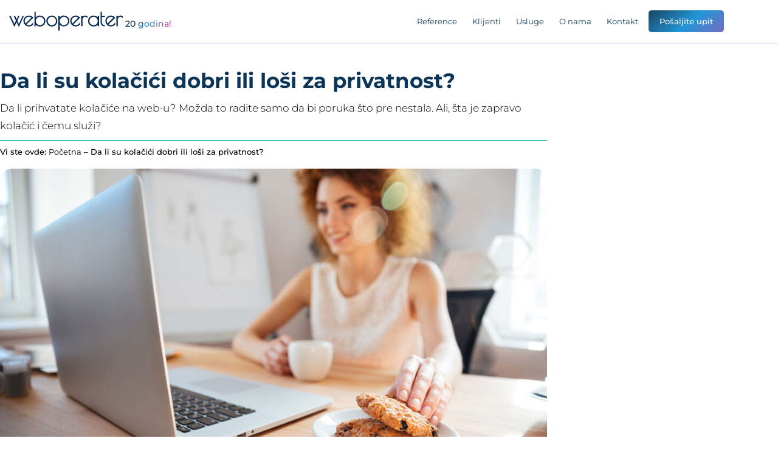

--- FILE ---
content_type: text/html; charset=UTF-8
request_url: https://weboperater.rs/blog/da-li-su-kolacici-dobri-ili-losi-za-privatnost/
body_size: 16661
content:
<!doctype html><html lang="sr-RS" prefix="og: https://ogp.me/ns#"><head><meta charset="UTF-8"><meta name="viewport" content="width=device-width, initial-scale=1"><link rel="profile" href="https://gmpg.org/xfn/11"><title>Da li su kolačići dobri ili loši za privatnost? - Web Dizajn - Izrada Web Sajta - Web Dizajn Agencija</title><meta name="description" content="Da li prihvatate kolačiće na web-u? Možda to radite samo da bi poruka što pre nestala. Ali, šta je zapravo kolačić i čemu služi?"/><meta name="robots" content="follow, index, max-snippet:-1, max-video-preview:-1, max-image-preview:large"/><link rel="canonical" href="https://weboperater.rs/blog/da-li-su-kolacici-dobri-ili-losi-za-privatnost/" /><meta property="og:locale" content="sr_RS" /><meta property="og:type" content="article" /><meta property="og:title" content="Da li su kolačići dobri ili loši za privatnost? - Web Dizajn - Izrada Web Sajta - Web Dizajn Agencija" /><meta property="og:description" content="Da li prihvatate kolačiće na web-u? Možda to radite samo da bi poruka što pre nestala. Ali, šta je zapravo kolačić i čemu služi?" /><meta property="og:url" content="https://weboperater.rs/blog/da-li-su-kolacici-dobri-ili-losi-za-privatnost/" /><meta property="og:site_name" content="Web Dizajn - Izrada Web Sajta - Web Dizajn Agencija" /><meta property="article:publisher" content="https://www.facebook.com/weboperater/" /><meta property="article:tag" content="Internet" /><meta property="article:tag" content="kolačići" /><meta property="article:tag" content="Privatnost" /><meta property="article:tag" content="Sigurnost" /><meta property="article:tag" content="Zaštita ličnih podataka" /><meta property="article:section" content="Blog" /><meta property="og:updated_time" content="2022-11-28T10:17:48+01:00" /><meta property="og:image" content="https://weboperater.rs/wp-content/uploads/2022/03/da-li-su-kolacici-dobri-ili-losi-za-privatnost.jpg" /><meta property="og:image:secure_url" content="https://weboperater.rs/wp-content/uploads/2022/03/da-li-su-kolacici-dobri-ili-losi-za-privatnost.jpg" /><meta property="og:image:width" content="1920" /><meta property="og:image:height" content="1080" /><meta property="og:image:alt" content="da-li-su-kolacici-dobri-ili-losi-za-privatnost" /><meta property="og:image:type" content="image/jpeg" /><meta name="twitter:card" content="summary_large_image" /><meta name="twitter:title" content="Da li su kolačići dobri ili loši za privatnost? - Web Dizajn - Izrada Web Sajta - Web Dizajn Agencija" /><meta name="twitter:description" content="Da li prihvatate kolačiće na web-u? Možda to radite samo da bi poruka što pre nestala. Ali, šta je zapravo kolačić i čemu služi?" /><meta name="twitter:site" content="@twitter:weboperater" /><meta name="twitter:creator" content="@twitter:weboperater" /><meta name="twitter:image" content="https://weboperater.rs/wp-content/uploads/2022/03/da-li-su-kolacici-dobri-ili-losi-za-privatnost.jpg" /><meta name="twitter:label1" content="Written by" /><meta name="twitter:data1" content="wo" /><meta name="twitter:label2" content="Time to read" /><meta name="twitter:data2" content="4 minutes" /> <script type="application/ld+json" class="rank-math-schema-pro">{"@context":"https://schema.org","@graph":[{"@type":"BreadcrumbList","@id":"https://weboperater.rs/blog/da-li-su-kolacici-dobri-ili-losi-za-privatnost/#breadcrumb","itemListElement":[{"@type":"ListItem","position":"1","item":{"@id":"https://weboperater.rs/","name":"Po\u010detna"}},{"@type":"ListItem","position":"2","item":{"@id":"https://weboperater.rs/blog/da-li-su-kolacici-dobri-ili-losi-za-privatnost/","name":"Da li su kola\u010dic\u0301i dobri ili lo\u0161i za privatnost?"}}]}]}</script> <link rel="alternate" type="application/rss+xml" title="Web Dizajn - Izrada Web Sajta - Web Dizajn Agencija &raquo; dovod" href="https://weboperater.rs/feed/" /><link rel="alternate" type="application/rss+xml" title="Web Dizajn - Izrada Web Sajta - Web Dizajn Agencija &raquo; dovod komentara" href="https://weboperater.rs/comments/feed/" /><link rel="alternate" title="oEmbed (JSON)" type="application/json+oembed" href="https://weboperater.rs/wp-json/oembed/1.0/embed?url=https%3A%2F%2Fweboperater.rs%2Fblog%2Fda-li-su-kolacici-dobri-ili-losi-za-privatnost%2F" /><link rel="alternate" title="oEmbed (XML)" type="text/xml+oembed" href="https://weboperater.rs/wp-json/oembed/1.0/embed?url=https%3A%2F%2Fweboperater.rs%2Fblog%2Fda-li-su-kolacici-dobri-ili-losi-za-privatnost%2F&#038;format=xml" /><link data-optimized="2" rel="stylesheet" href="https://weboperater.rs/wp-content/litespeed/css/c71b4110c3c80f0b8614d1c450ee6253.css?ver=531c7" /> <script src="https://weboperater.rs/wp-includes/js/jquery/jquery.min.js?ver=3.7.1" id="jquery-core-js"></script> <link rel="https://api.w.org/" href="https://weboperater.rs/wp-json/" /><link rel="alternate" title="JSON" type="application/json" href="https://weboperater.rs/wp-json/wp/v2/posts/15031" /><link rel="EditURI" type="application/rsd+xml" title="RSD" href="https://weboperater.rs/xmlrpc.php?rsd" /><meta name="generator" content="WordPress 6.9" /><link rel='shortlink' href='https://weboperater.rs/?p=15031' /><meta name="generator" content="WPML ver:4.8.6 stt:1,49;" /><meta name="description" content="Da li prihvatate kolačiće na web-u? Možda to radite samo da bi poruka što pre nestala. Ali, šta je zapravo kolačić i čemu služi?">
 <script src="[data-uri]" defer></script> <link rel="icon" href="https://weboperater.rs/wp-content/uploads/2020/11/wo-fav-circle-150x150.png" sizes="32x32" /><link rel="icon" href="https://weboperater.rs/wp-content/uploads/2020/11/wo-fav-circle-300x300.png" sizes="192x192" /><link rel="apple-touch-icon" href="https://weboperater.rs/wp-content/uploads/2020/11/wo-fav-circle-300x300.png" /><meta name="msapplication-TileImage" content="https://weboperater.rs/wp-content/uploads/2020/11/wo-fav-circle-300x300.png" /></head><body class="wp-singular post-template-default single single-post postid-15031 single-format-standard wp-custom-logo wp-embed-responsive wp-theme-hello-elementor wp-child-theme-hello-theme-child-master hello-elementor-default elementor-default elementor-kit-5 elementor-page elementor-page-15031 elementor-page-12220"><noscript><iframe src="https://www.googletagmanager.com/ns.html?id=GTM-PH8JKMN"
height="0" width="0" style="display:none;visibility:hidden"></iframe></noscript><a class="skip-link screen-reader-text" href="#content">Skočite na sadržaj</a><header data-elementor-type="header" data-elementor-id="57" class="elementor elementor-57 elementor-location-header" data-elementor-post-type="elementor_library"><header class="elementor-section elementor-top-section elementor-element elementor-element-4ce8f56 elementor-section-content-middle elementor-hidden-mobile elementor-section-height-min-height elementor-hidden-tablet blur sticky-header elementor-section-boxed elementor-section-height-default elementor-section-items-middle" data-id="4ce8f56" data-element_type="section" data-settings="{&quot;background_background&quot;:&quot;classic&quot;,&quot;sticky&quot;:&quot;top&quot;,&quot;sticky_on&quot;:[&quot;desktop&quot;],&quot;sticky_offset&quot;:0,&quot;sticky_effects_offset&quot;:0,&quot;sticky_anchor_link_offset&quot;:0}"><div class="elementor-background-overlay"></div><div class="elementor-container elementor-column-gap-default"><div class="elementor-column elementor-col-33 elementor-top-column elementor-element elementor-element-aa3b9f2" data-id="aa3b9f2" data-element_type="column"><div class="elementor-widget-wrap elementor-element-populated"><div class="elementor-element elementor-element-6429480 logo elementor-widget elementor-widget-image" data-id="6429480" data-element_type="widget" data-widget_type="image.default"><div class="elementor-widget-container">
<a href="https://weboperater.rs">
<img src="https://weboperater.rs/wp-content/uploads/2020/11/logo-weboperater-main.svg" class="attachment-full size-full wp-image-7085" alt="izrada web sajtova weboperater" />								</a></div></div></div></div><div class="elementor-column elementor-col-33 elementor-top-column elementor-element elementor-element-13d6012" data-id="13d6012" data-element_type="column"><div class="elementor-widget-wrap elementor-element-populated"><div class="elementor-element elementor-element-bac94b2 elementor-widget elementor-widget-text-editor" data-id="bac94b2" data-element_type="widget" data-widget_type="text-editor.default"><div class="elementor-widget-container">
20 <span class="txt-gradient">godina!</span></div></div></div></div><div class="elementor-column elementor-col-33 elementor-top-column elementor-element elementor-element-572f18b" data-id="572f18b" data-element_type="column"><div class="elementor-widget-wrap elementor-element-populated"><div class="elementor-element elementor-element-d45bb9b elementor-nav-menu__align-end elementor-widget-mobile__width-auto elementor-widget-tablet__width-auto elementor-hidden-phone elementor-hidden-tablet elementor-widget__width-initial elementor-nav-menu--dropdown-tablet elementor-nav-menu__text-align-aside elementor-nav-menu--toggle elementor-nav-menu--burger elementor-widget elementor-widget-nav-menu" data-id="d45bb9b" data-element_type="widget" data-settings="{&quot;submenu_icon&quot;:{&quot;value&quot;:&quot;&lt;i class=\&quot;\&quot; aria-hidden=\&quot;true\&quot;&gt;&lt;\/i&gt;&quot;,&quot;library&quot;:&quot;&quot;},&quot;layout&quot;:&quot;horizontal&quot;,&quot;toggle&quot;:&quot;burger&quot;}" data-widget_type="nav-menu.default"><div class="elementor-widget-container"><nav aria-label="Menu" class="elementor-nav-menu--main elementor-nav-menu__container elementor-nav-menu--layout-horizontal e--pointer-none"><ul id="menu-1-d45bb9b" class="elementor-nav-menu"><li class="menu-item menu-item-type-post_type menu-item-object-page menu-item-24"><a href="https://weboperater.rs/reference/" class="elementor-item">Reference</a></li><li class="menu-item menu-item-type-post_type menu-item-object-page menu-item-20"><a href="https://weboperater.rs/klijenti/" class="elementor-item">Klijenti</a></li><li class="menu-item menu-item-type-post_type menu-item-object-page menu-item-13554"><a href="https://weboperater.rs/usluge/" class="elementor-item">Usluge</a></li><li class="menu-item menu-item-type-post_type menu-item-object-page menu-item-22"><a href="https://weboperater.rs/o-nama/" class="elementor-item">O nama</a></li><li class="menu-item menu-item-type-post_type menu-item-object-page menu-item-21"><a href="https://weboperater.rs/kontakt/" class="elementor-item">Kontakt</a></li><li class="upit-main-menu menu-item menu-item-type-post_type menu-item-object-page menu-item-11349"><a href="https://weboperater.rs/posaljite-upit/" class="elementor-item">Pošaljite upit</a></li></ul></nav><div class="elementor-menu-toggle" role="button" tabindex="0" aria-label="Menu Toggle" aria-expanded="false">
<i aria-hidden="true" role="presentation" class="elementor-menu-toggle__icon--open eicon-menu-bar"></i><i aria-hidden="true" role="presentation" class="elementor-menu-toggle__icon--close eicon-close"></i></div><nav class="elementor-nav-menu--dropdown elementor-nav-menu__container" aria-hidden="true"><ul id="menu-2-d45bb9b" class="elementor-nav-menu"><li class="menu-item menu-item-type-post_type menu-item-object-page menu-item-24"><a href="https://weboperater.rs/reference/" class="elementor-item" tabindex="-1">Reference</a></li><li class="menu-item menu-item-type-post_type menu-item-object-page menu-item-20"><a href="https://weboperater.rs/klijenti/" class="elementor-item" tabindex="-1">Klijenti</a></li><li class="menu-item menu-item-type-post_type menu-item-object-page menu-item-13554"><a href="https://weboperater.rs/usluge/" class="elementor-item" tabindex="-1">Usluge</a></li><li class="menu-item menu-item-type-post_type menu-item-object-page menu-item-22"><a href="https://weboperater.rs/o-nama/" class="elementor-item" tabindex="-1">O nama</a></li><li class="menu-item menu-item-type-post_type menu-item-object-page menu-item-21"><a href="https://weboperater.rs/kontakt/" class="elementor-item" tabindex="-1">Kontakt</a></li><li class="upit-main-menu menu-item menu-item-type-post_type menu-item-object-page menu-item-11349"><a href="https://weboperater.rs/posaljite-upit/" class="elementor-item" tabindex="-1">Pošaljite upit</a></li></ul></nav></div></div></div></div></div></header><header class="elementor-section elementor-top-section elementor-element elementor-element-10d8085 elementor-section-content-middle elementor-hidden-desktop elementor-section-height-min-height elementor-section-boxed elementor-section-height-default elementor-section-items-middle" data-id="10d8085" data-element_type="section" data-settings="{&quot;background_background&quot;:&quot;classic&quot;,&quot;sticky&quot;:&quot;top&quot;,&quot;sticky_on&quot;:[&quot;tablet&quot;,&quot;mobile&quot;],&quot;sticky_offset&quot;:0,&quot;sticky_effects_offset&quot;:0,&quot;sticky_anchor_link_offset&quot;:0}"><div class="elementor-background-overlay"></div><div class="elementor-container elementor-column-gap-default"><div class="elementor-column elementor-col-25 elementor-top-column elementor-element elementor-element-8c02cc8" data-id="8c02cc8" data-element_type="column"><div class="elementor-widget-wrap elementor-element-populated"><div class="elementor-element elementor-element-8ec4942 elementor-widget elementor-widget-image" data-id="8ec4942" data-element_type="widget" data-widget_type="image.default"><div class="elementor-widget-container">
<a href="https://weboperater.rs">
<img src="https://weboperater.rs/wp-content/uploads/2020/11/logo-weboperater-main.svg" title="izrada web sajtova weboperater" alt="izrada web sajtova weboperater" loading="lazy" />								</a></div></div></div></div><div class="elementor-column elementor-col-25 elementor-top-column elementor-element elementor-element-37eca63 elementor-hidden-desktop" data-id="37eca63" data-element_type="column"><div class="elementor-widget-wrap elementor-element-populated"><div class="elementor-element elementor-element-a6c5470 txt-gradient elementor-widget elementor-widget-text-editor" data-id="a6c5470" data-element_type="widget" data-widget_type="text-editor.default"><div class="elementor-widget-container"><p>20 godina!</p></div></div></div></div><div class="elementor-column elementor-col-25 elementor-top-column elementor-element elementor-element-eefa597" data-id="eefa597" data-element_type="column"><div class="elementor-widget-wrap elementor-element-populated"><div class="elementor-element elementor-element-3ff14c7 elementor-hidden-desktop elementor-hidden-tablet elementor-widget elementor-widget-image" data-id="3ff14c7" data-element_type="widget" data-widget_type="image.default"><div class="elementor-widget-container">
<a href="tel:+38163230191">
<img src="https://weboperater.rs/wp-content/uploads/2020/11/phone.svg" class="attachment-full size-full wp-image-6638" alt="phone" />								</a></div></div></div></div><div class="elementor-column elementor-col-25 elementor-top-column elementor-element elementor-element-9fdf1ac" data-id="9fdf1ac" data-element_type="column"><div class="elementor-widget-wrap elementor-element-populated"><div class="elementor-element elementor-element-9a81d86 elementor-nav-menu--stretch elementor-nav-menu__text-align-center padajuci elementor-widget-mobile__width-auto elementor-widget-tablet__width-auto elementor-hidden-desktop elementor-nav-menu--toggle elementor-nav-menu--burger elementor-widget elementor-widget-nav-menu" data-id="9a81d86" data-element_type="widget" data-settings="{&quot;full_width&quot;:&quot;stretch&quot;,&quot;layout&quot;:&quot;dropdown&quot;,&quot;submenu_icon&quot;:{&quot;value&quot;:&quot;&lt;i class=\&quot;\&quot; aria-hidden=\&quot;true\&quot;&gt;&lt;\/i&gt;&quot;,&quot;library&quot;:&quot;&quot;},&quot;toggle&quot;:&quot;burger&quot;}" data-widget_type="nav-menu.default"><div class="elementor-widget-container"><div class="elementor-menu-toggle" role="button" tabindex="0" aria-label="Menu Toggle" aria-expanded="false">
<span class="elementor-menu-toggle__icon--open"><svg xmlns="http://www.w3.org/2000/svg" id="Layer_1" viewBox="0 0 50 50"><path d="M0,8v2h30v-2H0ZM0,24v2h50v-2H0ZM20,40v2h30v-2h-30Z"></path></svg></span><span class="elementor-menu-toggle__icon--close"><svg xmlns="http://www.w3.org/2000/svg" viewBox="0 0 50 50" width="50px" height="50px"><path d="M 7.71875 6.28125 L 6.28125 7.71875 L 23.5625 25 L 6.28125 42.28125 L 7.71875 43.71875 L 25 26.4375 L 42.28125 43.71875 L 43.71875 42.28125 L 26.4375 25 L 43.71875 7.71875 L 42.28125 6.28125 L 25 23.5625 Z"></path></svg></span></div><nav class="elementor-nav-menu--dropdown elementor-nav-menu__container" aria-hidden="true"><ul id="menu-2-9a81d86" class="elementor-nav-menu"><li class="menu-item menu-item-type-post_type menu-item-object-page menu-item-2147"><a href="https://weboperater.rs/reference/" class="elementor-item" tabindex="-1">Reference</a></li><li class="menu-item menu-item-type-post_type menu-item-object-page menu-item-2143"><a href="https://weboperater.rs/klijenti/" class="elementor-item" tabindex="-1">Klijenti</a></li><li class="menu-item menu-item-type-post_type menu-item-object-page menu-item-2148"><a href="https://weboperater.rs/usluge/" class="elementor-item" tabindex="-1">Usluge</a></li><li class="menu-item menu-item-type-post_type menu-item-object-page menu-item-2145"><a href="https://weboperater.rs/o-nama/" class="elementor-item" tabindex="-1">O nama</a></li><li class="menu-item menu-item-type-post_type menu-item-object-page menu-item-2144"><a href="https://weboperater.rs/kontakt/" class="elementor-item" tabindex="-1">Kontakt</a></li><li class="ct2-btn-mob menu-item menu-item-type-post_type menu-item-object-page menu-item-2146"><a href="https://weboperater.rs/posaljite-upit/" class="elementor-item" tabindex="-1">Započnite projakat</a></li></ul></nav></div></div></div></div></div></header></header><div data-elementor-type="single-post" data-elementor-id="12220" class="elementor elementor-12220 elementor-location-single post-15031 post type-post status-publish format-standard has-post-thumbnail hentry category-blog tag-internet tag-kolacici tag-privatnost tag-sigurnost tag-zastita-licnih-podataka" data-elementor-post-type="elementor_library"><section class="elementor-section elementor-top-section elementor-element elementor-element-4ecfb0e elementor-section-full_width elementor-section-height-default elementor-section-height-default" data-id="4ecfb0e" data-element_type="section" data-settings="{&quot;sticky&quot;:&quot;top&quot;,&quot;background_background&quot;:&quot;classic&quot;,&quot;sticky_on&quot;:[&quot;desktop&quot;,&quot;tablet&quot;,&quot;mobile&quot;],&quot;sticky_offset&quot;:0,&quot;sticky_effects_offset&quot;:0,&quot;sticky_anchor_link_offset&quot;:0}"><div class="elementor-container elementor-column-gap-no"><div class="elementor-column elementor-col-100 elementor-top-column elementor-element elementor-element-0f1aa0d" data-id="0f1aa0d" data-element_type="column"><div class="elementor-widget-wrap elementor-element-populated"><div class="elementor-element elementor-element-2e27f9c elementor-widget elementor-widget-progress-tracker" data-id="2e27f9c" data-element_type="widget" data-settings="{&quot;type&quot;:&quot;horizontal&quot;,&quot;relative_to&quot;:&quot;entire_page&quot;}" data-widget_type="progress-tracker.default"><div class="elementor-widget-container"><div class="elementor-scrolling-tracker elementor-scrolling-tracker-horizontal elementor-scrolling-tracker-alignment-"><div class="current-progress"><div class="current-progress-percentage"></div></div></div></div></div></div></div></div></section><section class="elementor-section elementor-top-section elementor-element elementor-element-956b78e elementor-section-boxed elementor-section-height-default elementor-section-height-default" data-id="956b78e" data-element_type="section" data-settings="{&quot;background_background&quot;:&quot;classic&quot;}"><div class="elementor-container elementor-column-gap-default"><div class="elementor-column elementor-col-100 elementor-top-column elementor-element elementor-element-4470137" data-id="4470137" data-element_type="column"><div class="elementor-widget-wrap elementor-element-populated"><div class="elementor-element elementor-element-c35ead7 elementor-widget elementor-widget-theme-post-title elementor-page-title elementor-widget-heading" data-id="c35ead7" data-element_type="widget" data-widget_type="theme-post-title.default"><div class="elementor-widget-container"><h1 class="elementor-heading-title elementor-size-default">Da li su kolačići dobri ili loši za privatnost?</h1></div></div><div class="elementor-element elementor-element-2aee519 elementor-widget elementor-widget-theme-post-excerpt" data-id="2aee519" data-element_type="widget" data-widget_type="theme-post-excerpt.default"><div class="elementor-widget-container">
Da li prihvatate kolačiće na web-u? Možda to radite samo da bi poruka što pre nestala. Ali, šta je zapravo kolačić i čemu služi?</div></div><div class="elementor-element elementor-element-eca40ed elementor-widget-divider--view-line elementor-widget elementor-widget-divider" data-id="eca40ed" data-element_type="widget" data-widget_type="divider.default"><div class="elementor-widget-container"><div class="elementor-divider">
<span class="elementor-divider-separator">
</span></div></div></div><div class="elementor-element elementor-element-4e4f505 mrvice elementor-widget__width-auto elementor-widget elementor-widget-shortcode" data-id="4e4f505" data-element_type="widget" data-widget_type="shortcode.default"><div class="elementor-widget-container"><div class="elementor-shortcode"><nav aria-label="breadcrumbs" class="rank-math-breadcrumb"><p><span class="label">Vi ste ovde:</span> <a href="https://weboperater.rs/">Početna</a><span class="separator"> &ndash; </span><span class="last">Da li su kolačići dobri ili loši za privatnost?</span></p></nav></div></div></div><div class="elementor-element elementor-element-88bd07c elementor-widget elementor-widget-theme-post-featured-image elementor-widget-image" data-id="88bd07c" data-element_type="widget" data-widget_type="theme-post-featured-image.default"><div class="elementor-widget-container">
<img fetchpriority="high" width="800" height="450" src="https://weboperater.rs/wp-content/uploads/2022/03/da-li-su-kolacici-dobri-ili-losi-za-privatnost-1024x576.jpg" class="attachment-large size-large wp-image-15039" alt="da-li-su-kolacici-dobri-ili-losi-za-privatnost" srcset="https://weboperater.rs/wp-content/uploads/2022/03/da-li-su-kolacici-dobri-ili-losi-za-privatnost-1024x576.jpg 1024w, https://weboperater.rs/wp-content/uploads/2022/03/da-li-su-kolacici-dobri-ili-losi-za-privatnost-300x169.jpg 300w, https://weboperater.rs/wp-content/uploads/2022/03/da-li-su-kolacici-dobri-ili-losi-za-privatnost-768x432.jpg 768w, https://weboperater.rs/wp-content/uploads/2022/03/da-li-su-kolacici-dobri-ili-losi-za-privatnost-1536x864.jpg 1536w, https://weboperater.rs/wp-content/uploads/2022/03/da-li-su-kolacici-dobri-ili-losi-za-privatnost.jpg 1920w" sizes="(max-width: 800px) 100vw, 800px" /></div></div><div class="elementor-element elementor-element-a16a2c7 elementor-widget elementor-widget-theme-post-content" data-id="a16a2c7" data-element_type="widget" data-widget_type="theme-post-content.default"><div class="elementor-widget-container"><div data-elementor-type="wp-post" data-elementor-id="15031" class="elementor elementor-15031" data-elementor-post-type="post"><section class="elementor-section elementor-top-section elementor-element elementor-element-84795dc elementor-section-boxed elementor-section-height-default elementor-section-height-default" data-id="84795dc" data-element_type="section"><div class="elementor-container elementor-column-gap-default"><div class="elementor-column elementor-col-100 elementor-top-column elementor-element elementor-element-7ef2b65" data-id="7ef2b65" data-element_type="column"><div class="elementor-widget-wrap elementor-element-populated"><div class="elementor-element elementor-element-9ddea58 elementor-widget elementor-widget-text-editor" data-id="9ddea58" data-element_type="widget" data-widget_type="text-editor.default"><div class="elementor-widget-container"><p>Od kada je Evropski zakon o digitalnoj privatnosti, Opšta uredba o zaštiti podataka (<strong><a href="https://en.wikipedia.org/wiki/General_Data_Protection_Regulation" target="_blank" rel="noopener nofollow">GDPR</a></strong>) stupila na snagu 2018. godine, korisnici širom sveta su primetili porast broja obaveštenja o web kolačićima. Web sajtovi obično nisu dostupni samo u Evropi već globalno. Da bi se uskladili sa GDPR-om, većina kompanija  je omogućila da obaveštenja o kolačićima budu dostupna svima, bez obzira gde se u svetu nalazite.</p><p> </p><h3>Prirodno je imati mnogo pitanja na ovu temu:</h3><ul><li>Šta su kolačići?</li><li>Da li su kolačići nešto što postoji samo u poslednjih nekoliko godina?</li><li>Da li su kolačići dobri?</li><li>Da li su kolačići loši?</li><li>Da li treba da brinem o kolačićima?</li><li>Da li treba da kliknem na „u redu“ kada web sajt traži moju dozvolu za korišćenje kolačića?</li></ul><p> </p><p>Hajde da odgovorimo na ova pitanja jer zaslužujete da imate odgovore. A razumevanje kolačića će vam pomoći da koristite internet na <strong><a href="https://weboperater.rs/blog/kako-zastititi-privatnost-na-internetu-za-menje-od-5-minuta/">mnogo bezbedniji način</a></strong>.</p><p> </p><h2>Šta su kolačići?</h2><p>Kolačići su tekstualne datoteke koje web sajtovi i web aplikacije mogu da kreiraju i čuvaju u vašem pretraživaču. Koriste se u pregledačima na svim vrstama uređaja – stonim računarima, laptopima, telefonima, tabletima, skoro bilo čemu sa pretraživačem. Koriste se za čuvanje informacija o tome kako koristite njihovu web stranicu. Informacije mogu biti različite. Internet prodavnica može napraviti kolačić sa stavkama koje ste dodali u korpu za kupovinu. Bilo koja vrsta web sajta može da čuva zapis o tome koje stranice ste posetili. Vaše korisničko ime ako imate nalog u njihovoj web aplikaciji. Vaša podešavanja za web stranicu, na primer da li više volite „Tamni režim (Dark mode)“ ili „Svetli režim (Light Mode)“, ili u kom gradu ili mestu se nalazite. Mogućnosti za praćenje su beskrajne.</p><p> </p><h2>Da li su kolačići na vebu nešto što postoji tek u poslednjih nekoliko godina?</h2><p>Web kolačići postoje skoro 30 godina! <strong><a href="https://en.wikipedia.org/wiki/Netscape_Navigator" target="_blank" rel="noopener nofollow">Mosaic Netscape</a></strong> je počeo da ih podržava još 1994. Ubrzo nakon toga, Netscape je postao kompanija i izdali su pretraživač Netscape Navigator. To su veoma stari pretraživači koji se više ne koriste. Mnogo pretraživača za koje je malo ljudi ikada čulo koristilo se pre nego što je Microsoft Internet Ekplorer postao popularan u kasnim 1990-im, Mozilla Firefok je debitovao početkom 2000-ih, a Google je izdao Chrome krajem 2000-ih.</p><p> </p><p>Skoro svi pretraživači od 1994. godine podržavaju kolačiće, a web sajtovi su ih koristili veoma često tokom čitavog tog vremena. Laici su možda postali svesni kolačića tek u poslednjih nekoliko godina jer je GDPR učinio neophodnim da se od korisnika traži dozvola za njihovo korišćenje.</p><p> </p><h2>Da li su kolačići dobri? Mogu biti, u zavisnosti od toga kako se koriste!</h2><p>Na primer, možda ćete uživati u proveravanju lokalne vremenske prognoze. Web lokacija za vremensku prognozu će sačuvati kolačić u vašem pretraživaču koji kaže vašu lokaciju i način na koji želite da se prikazuju temperature. Možda će vam biti zgodno, tako da ne moram da tražim vremensku prognozu na vašoj lokaciji, a zatim da kliknem na dugme celzijus.</p><p> </p><p>Na primer, kada kupujete više artikala u onlajn prodavnici, možda ćete želeti da web sajt zapamti sve proizvode koje pokušavate da kupite kako bi informacije mogle da se čuvaju u vašoj korpi za kupovinu. Dakle, niste ograničeni na kupovinu jednog po jednog artikla.</p><p> </p><p>Postoji mnogo dobrih i korisnih upotreba kolačića.</p><p> </p><h2>Da li su kolačići loši? Nažalost, mogu biti.</h2><p>Na primer, ako sajt za kupovinu na kome koristite svoju kreditnu karticu čuva broj vaše kreditne kartice u kolačiću, to je veoma opasno. Kolačići su nešifrovani tako da svako ko može da nabavi kolačić može da dobije njegove informacije. Veoma je loša vest da sajber napadači i druge neprijateljske strane dobiju broj vaše kreditne kartice! Napadači mogu da koriste vašu platnu karticu, a takođe mogu da se pretvaraju da ste vi tako, preuzimajući vaš identitet.</p><p> </p><p>Na primer, kolačići se mogu koristiti tako da web lokacija može da vidi šta ste radili na web-u kada niste na njihovoj web lokaciji – tj. pregled vaše istorije pregledanja web-a. To je kršenje privatnosti!</p><p> </p><h2>Da li treba da brinem o kolačićima?</h2><p>Kao što vidite, pitanje da li su kolačići dobri ili loši je kao pitanje da li je vatra dobra ili loša. Vatra je dobra kada vas greje. A vatra je loša kada nam spali kuću. Pitanje je kako koristimo vatru. Isto važi i za web kolačiće.</p><p> </p><p>Da li treba da brinete o kolačićima ili ne, sve je stvar poverenja. Da li verujete web stranici? Možda odlučite da verujete Amazonu ili svojoj banci, a ne nekoj organizaciji za koju nikada niste čuli. To je presuda i nijansirana stvar.</p><p> </p><h2>Da li treba da kliknem na „u redu“ kada web lokacija traži moju dozvolu za korišćenje kolačića?</h2><p>Samo kada verujete web lokaciji ili organizaciji i ne kliknete na „u redu“ može da naruši funkcionalnost web sajta.</p><p> </p><p>Ovo je kao pitanje da li bi trebalo da otvorite priloge e-pošte ili ne. Prilozi e-pošte mogu biti korisni. Ili mogu biti zlonamerni softver, kao što je računarski virus. Voleli bi da možemo da odgovorim na ova pitanja sa jasnim „da“ ili „ne“. Ali, sve je stvar poverenja i vaše procene.</p><p> </p><p>Takođe, većina pretraživača će vam omogućiti da obrišete sve svoje kolačiće, neke kolačiće ili da odbijete sve zahteve za skladištenje kolačića. Možete čak i da podesite pretraživač da obriše sve kolačiće nakon što ga zatvorite.</p><p> </p><h2>Šta se zaista dešava kada kliknete na „prihvati sve kolačiće“ i kako da se zaštitite?</h2><p>Detaljno smo objasnili u članku &#8222;<strong><a href="https://weboperater.rs/blog/zasto-nikada-ne-bi-trebalo-da-prihvatite-sve-kolacice/">Zašto nikada ne bi trebalo da prihvatite sve kolačiće!</a></strong>&#8220; Pored toga dajemo preporuku za open source software, najbolji način da se rešite dosadnih oglasa, praćenja na mreži i zaštitite računar od malvera. </p></div></div></div></div></div></section></div></div></div><div class="elementor-element elementor-element-2edb7e8 elementor-align-left elementor-widget elementor-widget-post-info" data-id="2edb7e8" data-element_type="widget" data-widget_type="post-info.default"><div class="elementor-widget-container"><ul class="elementor-inline-items elementor-icon-list-items elementor-post-info"><li class="elementor-icon-list-item elementor-repeater-item-59788b9 elementor-inline-item" itemprop="about">
<span class="elementor-icon-list-icon">
<i aria-hidden="true" class="fas fa-tags"></i>							</span>
<span class="elementor-icon-list-text elementor-post-info__item elementor-post-info__item--type-terms">
<span class="elementor-post-info__item-prefix">Povezane teme: </span>
<span class="elementor-post-info__terms-list">
<a href="https://weboperater.rs/tag/internet/" class="elementor-post-info__terms-list-item">Internet</a>, <a href="https://weboperater.rs/tag/kolacici/" class="elementor-post-info__terms-list-item">kolačići</a>, <a href="https://weboperater.rs/tag/privatnost/" class="elementor-post-info__terms-list-item">Privatnost</a>, <a href="https://weboperater.rs/tag/sigurnost/" class="elementor-post-info__terms-list-item">Sigurnost</a>, <a href="https://weboperater.rs/tag/zastita-licnih-podataka/" class="elementor-post-info__terms-list-item">Zaštita ličnih podataka</a>				</span>
</span></li></ul></div></div><div class="elementor-element elementor-element-e814623 elementor-post-navigation-borders-yes elementor-widget elementor-widget-post-navigation" data-id="e814623" data-element_type="widget" data-widget_type="post-navigation.default"><div class="elementor-widget-container"><div class="elementor-post-navigation" role="navigation" aria-label="Post Navigation"><div class="elementor-post-navigation__prev elementor-post-navigation__link">
<a href="https://weboperater.rs/blog/mastodon-drustvena-mreza-koja-te-ne-prati/" rel="prev"><span class="post-navigation__arrow-wrapper post-navigation__arrow-prev"><i aria-hidden="true" class="fas fa-chevron-left"></i><span class="elementor-screen-only">Prev</span></span><span class="elementor-post-navigation__link__prev"><span class="post-navigation__prev--label">Predhodni</span><span class="post-navigation__prev--title">Mastodon &#8211; Društvena mreža koja te ne prati</span></span></a></div><div class="elementor-post-navigation__separator-wrapper"><div class="elementor-post-navigation__separator"></div></div><div class="elementor-post-navigation__next elementor-post-navigation__link">
<a href="https://weboperater.rs/blog/bezbednost-korisnika-interneta-u-srbiji-2022/" rel="next"><span class="elementor-post-navigation__link__next"><span class="post-navigation__next--label">Sledeći</span><span class="post-navigation__next--title">Bezbednost korisnika interneta u Srbiji 2022</span></span><span class="post-navigation__arrow-wrapper post-navigation__arrow-next"><i aria-hidden="true" class="fas fa-chevron-right"></i><span class="elementor-screen-only">Sledeći</span></span></a></div></div></div></div><div class="elementor-element elementor-element-5f1db9c2 elementor-view-default elementor-widget elementor-widget-icon" data-id="5f1db9c2" data-element_type="widget" data-widget_type="icon.default"><div class="elementor-widget-container"><div class="elementor-icon-wrapper"><div class="elementor-icon">
<i aria-hidden="true" class="far fa-envelope"></i></div></div></div></div><div class="elementor-element elementor-element-6a4c29b elementor-widget elementor-widget-heading" data-id="6a4c29b" data-element_type="widget" data-widget_type="heading.default"><div class="elementor-widget-container"><h4 class="elementor-heading-title elementor-size-default">Newsletter</h4></div></div><div class="elementor-element elementor-element-b8258ac elementor-widget elementor-widget-text-editor" data-id="b8258ac" data-element_type="widget" data-widget_type="text-editor.default"><div class="elementor-widget-container">
Ako vam se svideo ovaj članak prijavite se na naš newsletter.</div></div><div class="elementor-element elementor-element-26110cc8 elementor-widget-mobile__width-inherit elementor-button-align-stretch elementor-widget elementor-widget-form" data-id="26110cc8" data-element_type="widget" data-settings="{&quot;button_width&quot;:&quot;25&quot;,&quot;step_next_label&quot;:&quot;Slede\u0107i&quot;,&quot;step_previous_label&quot;:&quot;Prethodna&quot;,&quot;step_type&quot;:&quot;number_text&quot;,&quot;step_icon_shape&quot;:&quot;circle&quot;}" data-widget_type="form.default"><div class="elementor-widget-container"><form class="elementor-form" method="post" name="newsletter" aria-label="newsletter">
<input type="hidden" name="post_id" value="12220"/>
<input type="hidden" name="form_id" value="26110cc8"/>
<input type="hidden" name="referer_title" value="Koji VPN da izaberem? - Web Dizajn - Izrada Web Sajta - Web Dizajn Agencija" /><input type="hidden" name="queried_id" value="12618"/><div class="elementor-form-fields-wrapper elementor-labels-"><div class="elementor-field-type-recaptcha_v3 elementor-field-group elementor-column elementor-field-group-field_a133a74 elementor-col-100 recaptcha_v3-bottomright"><div class="elementor-field" id="form-field-field_a133a74"><div class="elementor-g-recaptcha" data-sitekey="6LeKUt4UAAAAAKlqw0xTSTAt48KCfBjXp7pOjkEX" data-type="v3" data-action="Form" data-badge="bottomright" data-size="invisible"></div></div></div><div class="elementor-field-type-email elementor-field-group elementor-column elementor-field-group-email elementor-col-75 elementor-field-required">
<input size="1" type="email" name="form_fields[email]" id="form-field-email" class="elementor-field elementor-size-md  elementor-field-textual" placeholder="Unesite vašu email adresu" required="required"></div><div class="elementor-field-type-text">
<input size="1" type="text" name="form_fields[field_d10d952]" id="form-field-field_d10d952" class="elementor-field elementor-size-md " style="display:none !important;"></div><div class="elementor-field-group elementor-column elementor-field-type-submit elementor-col-25 e-form__buttons">
<button class="elementor-button elementor-size-md" type="submit">
<span class="elementor-button-content-wrapper">
<span class="elementor-button-text">Prijavi se</span>
</span>
</button></div></div></form></div></div><div class="elementor-element elementor-element-de7cb4a elementor-widget elementor-widget-text-editor" data-id="de7cb4a" data-element_type="widget" data-widget_type="text-editor.default"><div class="elementor-widget-container"><p>Podelite ovaj članak:</p></div></div><div class="elementor-element elementor-element-1bb6edd share-post elementor-share-buttons--view-icon elementor-share-buttons--skin-boxed elementor-share-buttons--shape-circle elementor-share-buttons--color-custom elementor-grid-0 elementor-widget elementor-widget-share-buttons" data-id="1bb6edd" data-element_type="widget" data-widget_type="share-buttons.default"><div class="elementor-widget-container"><div class="elementor-grid" role="list"><div class="elementor-grid-item" role="listitem"><div class="elementor-share-btn elementor-share-btn_linkedin" role="button" tabindex="0" aria-label="Share on linkedin">
<span class="elementor-share-btn__icon">
<i class="fab fa-linkedin" aria-hidden="true"></i>							</span></div></div><div class="elementor-grid-item" role="listitem"><div class="elementor-share-btn elementor-share-btn_twitter" role="button" tabindex="0" aria-label="Share on twitter">
<span class="elementor-share-btn__icon">
<i class="fab fa-twitter" aria-hidden="true"></i>							</span></div></div><div class="elementor-grid-item" role="listitem"><div class="elementor-share-btn elementor-share-btn_facebook" role="button" tabindex="0" aria-label="Share on facebook">
<span class="elementor-share-btn__icon">
<i class="fab fa-facebook" aria-hidden="true"></i>							</span></div></div><div class="elementor-grid-item" role="listitem"><div class="elementor-share-btn elementor-share-btn_whatsapp" role="button" tabindex="0" aria-label="Share on whatsapp">
<span class="elementor-share-btn__icon">
<i class="fab fa-whatsapp" aria-hidden="true"></i>							</span></div></div><div class="elementor-grid-item" role="listitem"><div class="elementor-share-btn elementor-share-btn_email" role="button" tabindex="0" aria-label="Share on email">
<span class="elementor-share-btn__icon">
<i class="fas fa-envelope" aria-hidden="true"></i>							</span></div></div></div></div></div></div></div></div></section><section class="elementor-section elementor-top-section elementor-element elementor-element-149cadd elementor-section-boxed elementor-section-height-default elementor-section-height-default" data-id="149cadd" data-element_type="section" data-settings="{&quot;background_background&quot;:&quot;classic&quot;}"><div class="elementor-container elementor-column-gap-default"><div class="elementor-column elementor-col-100 elementor-top-column elementor-element elementor-element-572e82a" data-id="572e82a" data-element_type="column"><div class="elementor-widget-wrap elementor-element-populated"><div class="elementor-element elementor-element-e2517b4 elementor-posts--align-left elementor-grid-3 elementor-grid-tablet-2 elementor-grid-mobile-1 elementor-posts--thumbnail-top elementor-widget elementor-widget-posts" data-id="e2517b4" data-element_type="widget" data-settings="{&quot;classic_row_gap&quot;:{&quot;unit&quot;:&quot;px&quot;,&quot;size&quot;:40,&quot;sizes&quot;:[]},&quot;pagination_type&quot;:&quot;load_more_infinite_scroll&quot;,&quot;classic_columns&quot;:&quot;3&quot;,&quot;classic_columns_tablet&quot;:&quot;2&quot;,&quot;classic_columns_mobile&quot;:&quot;1&quot;,&quot;classic_row_gap_tablet&quot;:{&quot;unit&quot;:&quot;px&quot;,&quot;size&quot;:&quot;&quot;,&quot;sizes&quot;:[]},&quot;classic_row_gap_mobile&quot;:{&quot;unit&quot;:&quot;px&quot;,&quot;size&quot;:&quot;&quot;,&quot;sizes&quot;:[]},&quot;load_more_spinner&quot;:{&quot;value&quot;:&quot;fas fa-spinner&quot;,&quot;library&quot;:&quot;fa-solid&quot;}}" data-widget_type="posts.classic"><div class="elementor-widget-container"><div class="elementor-posts-container elementor-posts elementor-posts--skin-classic elementor-grid" role="list"><article class="elementor-post elementor-grid-item post-15909 post type-post status-publish format-standard has-post-thumbnail hentry category-blog tag-bezbedno-online-placanje tag-bezbednosurfovanje tag-bezbednost tag-internet tag-online-banka tag-online-placanje tag-phishing tag-privatnost tag-vishing tag-zastita-licnih-podataka" role="listitem">
<a class="elementor-post__thumbnail__link" href="https://weboperater.rs/blog/naucite-kako-da-ocuvate-svoju-online-bankarsku-bezbednost/" tabindex="-1" ><div class="elementor-post__thumbnail"><img width="768" height="512" src="https://weboperater.rs/wp-content/uploads/2024/03/naucite-kako-da-ocuvate-svoju-online-bankarsku-bezbednost-768x512.webp" class="attachment-medium_large size-medium_large wp-image-15911" alt="Naučite kako da očuvate svoju online bankarsku bezbednost" /></div>
</a><div class="elementor-post__text"><h3 class="elementor-post__title">
<a href="https://weboperater.rs/blog/naucite-kako-da-ocuvate-svoju-online-bankarsku-bezbednost/" >
Naučite kako da očuvate svoju online bankarsku bezbednost			</a></h3><div class="elementor-post__excerpt"><p>Prethodni period obeležile su lažne ankete na društvenim mrežama, kao i pokušaji phishing napada zloupotrebom imena Pošte i drugih kurirskih službi, tako i banaka.</p></div></div></article><article class="elementor-post elementor-grid-item post-15556 post type-post status-publish format-standard has-post-thumbnail hentry category-blog tag-bezbedno-surfovanje tag-bezbednost tag-dark-web tag-internet tag-sigurnost tag-zastita-licnih-podataka" role="listitem">
<a class="elementor-post__thumbnail__link" href="https://weboperater.rs/blog/upoznajte-darkbert-nova-vestacka-inteligencija-obucena-na-dark-web-u/" tabindex="-1" ><div class="elementor-post__thumbnail"><img width="768" height="432" src="https://weboperater.rs/wp-content/uploads/2023/06/dagkbert-768x432.jpg" class="attachment-medium_large size-medium_large wp-image-15557" alt="dagkbert" /></div>
</a><div class="elementor-post__text"><h3 class="elementor-post__title">
<a href="https://weboperater.rs/blog/upoznajte-darkbert-nova-vestacka-inteligencija-obucena-na-dark-web-u/" >
Upoznajte DarkBERT: Nova veštačka inteligencija obučena na Dark Web-u			</a></h3><div class="elementor-post__excerpt"><p>U istraživanju skrivenih uglova interneta, južnokorejski istraživači su razvili DarkBERT, AI model posebno dizajniran za navigaciju kroz opskurne oblasti Dark Web-a.</p></div></div></article><article class="elementor-post elementor-grid-item post-15045 post type-post status-publish format-standard has-post-thumbnail hentry category-blog tag-internet tag-mesindzer tag-privatnost tag-session tag-zastita-licnih-podataka" role="listitem">
<a class="elementor-post__thumbnail__link" href="https://weboperater.rs/blog/session-mesindzer-apsolutna-privatnost/" tabindex="-1" ><div class="elementor-post__thumbnail"><img loading="lazy" width="768" height="432" src="https://weboperater.rs/wp-content/uploads/2022/11/session-mesindzer-apsolutna-privatnost-768x432.jpg" class="attachment-medium_large size-medium_large wp-image-15047" alt="session-mesindzer-apsolutna-privatnost" /></div>
</a><div class="elementor-post__text"><h3 class="elementor-post__title">
<a href="https://weboperater.rs/blog/session-mesindzer-apsolutna-privatnost/" >
Session mesindžer &#8211; Apsolutna privatnost			</a></h3><div class="elementor-post__excerpt"><p>Session je end-to-end šifrovani mesindžer dizajniran i napravljen za ljude koji žele apsolutnu privatnost i slobodu od bilo kakvog oblika nadzora.</p></div></div></article><article class="elementor-post elementor-grid-item post-14974 post type-post status-publish format-standard has-post-thumbnail hentry category-blog tag-adguard tag-malware tag-privatnost tag-zastita-licnih-podataka" role="listitem">
<a class="elementor-post__thumbnail__link" href="https://weboperater.rs/blog/zasto-nikada-ne-bi-trebalo-da-prihvatite-sve-kolacice/" tabindex="-1" ><div class="elementor-post__thumbnail"><img loading="lazy" width="768" height="432" src="https://weboperater.rs/wp-content/uploads/2022/11/zasto-nikada-ne-bi-trebalo-da-prihvatite-sve-kolacice-768x432.jpg" class="attachment-medium_large size-medium_large wp-image-14976" alt="zasto-nikada-ne-bi-trebalo-da-prihvatite-sve-kolacice" /></div>
</a><div class="elementor-post__text"><h3 class="elementor-post__title">
<a href="https://weboperater.rs/blog/zasto-nikada-ne-bi-trebalo-da-prihvatite-sve-kolacice/" >
Zašto nikada ne bi trebalo da prihvatite sve kolačiće!			</a></h3><div class="elementor-post__excerpt"><p>Šta se zaista dešava kada kliknete na „prihvati sve kolačiće“?</p></div></div></article><article class="elementor-post elementor-grid-item post-14116 post type-post status-publish format-standard has-post-thumbnail hentry category-blog tag-bezbedno-surfovanje tag-bezbednost tag-internet tag-lozinka tag-privatnost tag-saveti tag-zastita-licnih-podataka" role="listitem">
<a class="elementor-post__thumbnail__link" href="https://weboperater.rs/blog/bezbednost-korisnika-interneta-u-srbiji-2022/" tabindex="-1" ><div class="elementor-post__thumbnail"><img loading="lazy" width="768" height="384" src="https://weboperater.rs/wp-content/uploads/2022/04/bezbednost-korisnika-interneta-u-srbiji-2022-768x384.jpg" class="attachment-medium_large size-medium_large wp-image-14117" alt="Bezbednost korisnika interneta u srbiji 2022" /></div>
</a><div class="elementor-post__text"><h3 class="elementor-post__title">
<a href="https://weboperater.rs/blog/bezbednost-korisnika-interneta-u-srbiji-2022/" >
Bezbednost korisnika interneta u Srbiji 2022			</a></h3><div class="elementor-post__excerpt"><p>Koliko smo informisani o bezbednosnim rizicima prilikom korišćenja interneta i ko je odgovoran za našu onlajn bezbednost?</p></div></div></article><article class="elementor-post elementor-grid-item post-15031 post type-post status-publish format-standard has-post-thumbnail hentry category-blog tag-internet tag-kolacici tag-privatnost tag-sigurnost tag-zastita-licnih-podataka" role="listitem">
<a class="elementor-post__thumbnail__link" href="https://weboperater.rs/blog/da-li-su-kolacici-dobri-ili-losi-za-privatnost/" tabindex="-1" ><div class="elementor-post__thumbnail"><img loading="lazy" width="768" height="432" src="https://weboperater.rs/wp-content/uploads/2022/03/da-li-su-kolacici-dobri-ili-losi-za-privatnost-768x432.jpg" class="attachment-medium_large size-medium_large wp-image-15039" alt="da-li-su-kolacici-dobri-ili-losi-za-privatnost" /></div>
</a><div class="elementor-post__text"><h3 class="elementor-post__title">
<a href="https://weboperater.rs/blog/da-li-su-kolacici-dobri-ili-losi-za-privatnost/" >
Da li su kolačići dobri ili loši za privatnost?			</a></h3><div class="elementor-post__excerpt"><p>Da li prihvatate kolačiće na web-u? Možda to radite samo da bi poruka što pre nestala. Ali, šta je zapravo kolačić i čemu služi?</p></div></div></article><article class="elementor-post elementor-grid-item post-13097 post type-post status-publish format-standard has-post-thumbnail hentry category-blog tag-drustvena-mreza tag-privatnost" role="listitem">
<a class="elementor-post__thumbnail__link" href="https://weboperater.rs/blog/mastodon-drustvena-mreza-koja-te-ne-prati/" tabindex="-1" ><div class="elementor-post__thumbnail"><img loading="lazy" width="768" height="384" src="https://weboperater.rs/wp-content/uploads/2022/02/blog-mastodon-768x384.jpg" class="attachment-medium_large size-medium_large wp-image-13098" alt="Mastodon - Društvena mreža" /></div>
</a><div class="elementor-post__text"><h3 class="elementor-post__title">
<a href="https://weboperater.rs/blog/mastodon-drustvena-mreza-koja-te-ne-prati/" >
Mastodon &#8211; Društvena mreža koja te ne prati			</a></h3><div class="elementor-post__excerpt"><p>Pratite prijatelje i otkrijte nove među više od 4,4 miliona ljudi. Objavite sve što želite: linkove, slike, tekst, video. Sve na platformi koja je u vlasništvu zajednice i bez oglasa.</p></div></div></article><article class="elementor-post elementor-grid-item post-12299 post type-post status-publish format-standard has-post-thumbnail hentry category-blog tag-bezbednost tag-internet tag-privatnost tag-startpage tag-zastita-licnih-podataka" role="listitem">
<a class="elementor-post__thumbnail__link" href="https://weboperater.rs/blog/jednostavna-kontrola-privatnosti-sirom-interneta-startpage-privacy-protection/" tabindex="-1" ><div class="elementor-post__thumbnail"><img loading="lazy" width="768" height="384" src="https://weboperater.rs/wp-content/uploads/2022/02/blog-jednostavna-kontrola-privatnosti-širom-interneta-768x384.jpg" class="attachment-medium_large size-medium_large wp-image-12597" alt="blog-jednostavna-kontrola-privatnosti-širom-interneta" /></div>
</a><div class="elementor-post__text"><h3 class="elementor-post__title">
<a href="https://weboperater.rs/blog/jednostavna-kontrola-privatnosti-sirom-interneta-startpage-privacy-protection/" >
Jednostavna kontrola privatnosti širom Interneta- Startpage Privacy Protection			</a></h3><div class="elementor-post__excerpt"><p>Predstavljamo proširenje za zaštitu (Startpage Privacy Protection) privatnosti na početnoj stranici, koje vas štiti od kolačića i trakera širom veba.</p></div></div></article><article class="elementor-post elementor-grid-item post-12819 post type-post status-publish format-standard has-post-thumbnail hentry category-blog tag-2fa tag-bezbednost tag-internet tag-lozinka" role="listitem">
<a class="elementor-post__thumbnail__link" href="https://weboperater.rs/blog/sta-je-2fa-dvofaktorska-autentifikacija-i-kako-funkcionise/" tabindex="-1" ><div class="elementor-post__thumbnail"><img loading="lazy" width="768" height="414" src="https://weboperater.rs/wp-content/uploads/2022/02/sta-je-2FA-dvofaktorska-autentifikacija-i-kako-funkcionise-768x414.jpg" class="attachment-medium_large size-medium_large wp-image-12840" alt="sta-je-2FA-dvofaktorska-autentifikacija-i-kako-funkcionise" /></div>
</a><div class="elementor-post__text"><h3 class="elementor-post__title">
<a href="https://weboperater.rs/blog/sta-je-2fa-dvofaktorska-autentifikacija-i-kako-funkcionise/" >
Šta je (2FA) dvofaktorska autentifikacija i kako funkcioniše?			</a></h3><div class="elementor-post__excerpt"><p>Dvofaktorska autentikacija (2FA), koja se ponekad naziva verifikacija u dva koraka ili autentikacija sa dva faktora, je bezbednosni proces u kojem korisnici obezbeđuju dva različita faktora autentikacije da bi se verifikovali.</p></div></div></article><article class="elementor-post elementor-grid-item post-12618 post type-post status-publish format-standard has-post-thumbnail hentry category-blog tag-bezbednosurfovanje tag-bezbednost tag-internet tag-privatnost tag-sigurnost tag-vpn tag-wifi tag-zastita-licnih-podataka" role="listitem">
<a class="elementor-post__thumbnail__link" href="https://weboperater.rs/blog/koji-vpn-da-izaberem/" tabindex="-1" ><div class="elementor-post__thumbnail"><img loading="lazy" width="768" height="414" src="https://weboperater.rs/wp-content/uploads/2022/02/blog-koji-vpn-da-izaberem-768x414.jpg" class="attachment-medium_large size-medium_large wp-image-12625" alt="blog-koji-vpn-da-izaberem" /></div>
</a><div class="elementor-post__text"><h3 class="elementor-post__title">
<a href="https://weboperater.rs/blog/koji-vpn-da-izaberem/" >
Koji VPN da izaberem?			</a></h3><div class="elementor-post__excerpt"><p>Bilo da koristite besplatni WiFi u lokalnom kafiću ili putujete u inostranstvo, VPN može pomoći u zaštiti vašeg računara od onih koji se nadaju da će narušiti vašu privatnost ili pristupiti vašim podacima.</p></div></div></article><article class="elementor-post elementor-grid-item post-12603 post type-post status-publish format-standard has-post-thumbnail hentry category-blog tag-internet tag-privatnost tag-zastita-licnih-podataka" role="listitem">
<a class="elementor-post__thumbnail__link" href="https://weboperater.rs/blog/podesite-svoju-privatnost-u-5-lakih-koraka/" tabindex="-1" ><div class="elementor-post__thumbnail"><img loading="lazy" width="768" height="414" src="https://weboperater.rs/wp-content/uploads/2022/02/blog-podesite-svoju-privatnost-u-5-lakih-koraka-768x414.jpg" class="attachment-medium_large size-medium_large wp-image-12612" alt="blog-podesite-svoju-privatnost-u-5-lakih-koraka" /></div>
</a><div class="elementor-post__text"><h3 class="elementor-post__title">
<a href="https://weboperater.rs/blog/podesite-svoju-privatnost-u-5-lakih-koraka/" >
Podesite svoju privatnost u 5 lakih koraka			</a></h3><div class="elementor-post__excerpt"><p>Imate novi uređaj? Pročitajte ovih 5 jednostavnih koraka od šifrovanja (enkripcije) i automatskih ažuriranja do zaštite vaše online pretrage.</p></div></div></article><article class="elementor-post elementor-grid-item post-12534 post type-post status-publish format-standard has-post-thumbnail hentry category-blog tag-bezbedno-surfovanje tag-internet tag-privatnost tag-saveti" role="listitem">
<a class="elementor-post__thumbnail__link" href="https://weboperater.rs/blog/kako-zastititi-privatnost-na-internetu-za-menje-od-5-minuta/" tabindex="-1" ><div class="elementor-post__thumbnail"><img loading="lazy" width="768" height="414" src="https://weboperater.rs/wp-content/uploads/2022/02/kako-zastititi-privatnos-na-internetu-za-manje-od-5-minuta-768x414.jpg" class="attachment-medium_large size-medium_large wp-image-12589" alt="kako-zastititi-privatnos-na-internetu-za-manje-od-5-minuta" /></div>
</a><div class="elementor-post__text"><h3 class="elementor-post__title">
<a href="https://weboperater.rs/blog/kako-zastititi-privatnost-na-internetu-za-menje-od-5-minuta/" >
Kako zaštititi privatnost na internetu za menje od 5 minuta			</a></h3><div class="elementor-post__excerpt"><p>Privatnost nije samo za tehnološke stručnjake. Svako može učiniti svoje iskustvo na internetu privatnijim! Evo tri laka načina za zaštitu ličnih podataka.</p></div></div></article><article class="elementor-post elementor-grid-item post-12552 post type-post status-publish format-standard has-post-thumbnail hentry category-blog tag-bezbednosurfovanje tag-bezbednost tag-internet tag-privatnost" role="listitem">
<a class="elementor-post__thumbnail__link" href="https://weboperater.rs/blog/privatnost-i-bezbednost-u-cemu-je-razlika/" tabindex="-1" ><div class="elementor-post__thumbnail"><img loading="lazy" width="768" height="414" src="https://weboperater.rs/wp-content/uploads/2022/02/blog-privatnost-i-bezbednost-u-cemu-je-razlika-768x414.jpg" class="attachment-medium_large size-medium_large wp-image-12592" alt="blog-privatnost-i-bezbednost-u-cemu-je-razlika" /></div>
</a><div class="elementor-post__text"><h3 class="elementor-post__title">
<a href="https://weboperater.rs/blog/privatnost-i-bezbednost-u-cemu-je-razlika/" >
Privatnost / Bezbednost  &#8211; U čemu je razlika?			</a></h3><div class="elementor-post__excerpt"><p>Usluga (veb sajtovi i aplikacije) na internetu koja obećava bezbednost ne mora nužno da obezbedi i privatnosti. Obe su različite funkcije, ali treba da idu ruku pod ruku.</p></div></div></article><article class="elementor-post elementor-grid-item post-12501 post type-post status-publish format-standard has-post-thumbnail hentry category-blog tag-bezbednost tag-internet tag-lozinka tag-sigurnost tag-zastita-licnih-podataka" role="listitem">
<a class="elementor-post__thumbnail__link" href="https://weboperater.rs/blog/kreirajte-jaku-i-sigurnu-lozinku/" tabindex="-1" ><div class="elementor-post__thumbnail"><img loading="lazy" width="768" height="414" src="https://weboperater.rs/wp-content/uploads/2022/02/blog-kreirajte-sigurnu-lozinku-768x414.jpg" class="attachment-medium_large size-medium_large wp-image-12594" alt="blog-kreirajte-sigurnu-lozinku" /></div>
</a><div class="elementor-post__text"><h3 class="elementor-post__title">
<a href="https://weboperater.rs/blog/kreirajte-jaku-i-sigurnu-lozinku/" >
Kreirajte jaku i sigurnu lozinku			</a></h3><div class="elementor-post__excerpt"><p>Kada ste poslednji put ažurirali svoje lozinke? Evo nekoliko jednostavnih koraka da očuvate bezbednost svojih naloga i privatnosti.</p></div></div></article><article class="elementor-post elementor-grid-item post-12352 post type-post status-publish format-standard has-post-thumbnail hentry category-blog tag-bezbednost tag-internet tag-privatnost tag-rad-od-kuce tag-zastita-licnih-podataka" role="listitem">
<a class="elementor-post__thumbnail__link" href="https://weboperater.rs/blog/zastita-privatnosti-i-rad-od-kuce/" tabindex="-1" ><div class="elementor-post__thumbnail"><img loading="lazy" width="768" height="414" src="https://weboperater.rs/wp-content/uploads/2022/02/blog-zastita-privatnosti-i-rad-od-kuce-768x414.jpg" class="attachment-medium_large size-medium_large wp-image-12599" alt="blog-zastita-privatnosti-i-rad-od-kuce" /></div>
</a><div class="elementor-post__text"><h3 class="elementor-post__title">
<a href="https://weboperater.rs/blog/zastita-privatnosti-i-rad-od-kuce/" >
Zaštita privatnosti i rad od kuće			</a></h3><div class="elementor-post__excerpt"><p>Vaš dom je vaše utočište. Možete zaštititi svoj dom i privatnost prateći ove jednostavne savete.</p></div></div></article><article class="elementor-post elementor-grid-item post-12216 post type-post status-publish format-standard has-post-thumbnail hentry category-blog tag-bezbedno-surfovanje tag-internet tag-privatnost tag-saveti tag-sigurnost tag-wifi tag-zastita-licnih-podataka" role="listitem">
<a class="elementor-post__thumbnail__link" href="https://weboperater.rs/blog/saveti-za-bezbednost-javnog-wifi-ja-za-bezbednije-surfovanje/" tabindex="-1" ><div class="elementor-post__thumbnail"><img loading="lazy" width="768" height="414" src="https://weboperater.rs/wp-content/uploads/2022/02/blog-saveti-za-bezbednost-javnog-wifi-ja-za-bezbednije-surfovanje-768x414.jpg" class="attachment-medium_large size-medium_large wp-image-12601" alt="blog-saveti-za-bezbednost-javnog-wifi-ja-za-bezbednije-surfovanje" /></div>
</a><div class="elementor-post__text"><h3 class="elementor-post__title">
<a href="https://weboperater.rs/blog/saveti-za-bezbednost-javnog-wifi-ja-za-bezbednije-surfovanje/" >
Saveti za bezbednost javnog WiFi-ja za bezbednije surfovanje			</a></h3><div class="elementor-post__excerpt"><p>Smanjite šanse da budete hakovani na javnom WiFi-u korišćenjem VPN-a i nekoliko jednostavnih mera predostrožnosti.</p></div></div></article></div>
<span class="e-load-more-spinner">
<i aria-hidden="true" class="fas fa-spinner"></i>			</span></div></div></div></div></div></section></div><footer data-elementor-type="footer" data-elementor-id="122" class="elementor elementor-122 elementor-location-footer" data-elementor-post-type="elementor_library"><section class="elementor-section elementor-top-section elementor-element elementor-element-9fa734e elementor-section-boxed elementor-section-height-default elementor-section-height-default" data-id="9fa734e" data-element_type="section" data-settings="{&quot;background_background&quot;:&quot;classic&quot;}"><div class="elementor-background-overlay"></div><div class="elementor-container elementor-column-gap-default"><div class="elementor-column elementor-col-100 elementor-top-column elementor-element elementor-element-257c05f" data-id="257c05f" data-element_type="column" data-settings="{&quot;background_background&quot;:&quot;classic&quot;}"><div class="elementor-widget-wrap elementor-element-populated"><div class="elementor-background-overlay"></div><section class="elementor-section elementor-inner-section elementor-element elementor-element-249eb6c elementor-section-boxed elementor-section-height-default elementor-section-height-default" data-id="249eb6c" data-element_type="section" data-settings="{&quot;background_background&quot;:&quot;classic&quot;}"><div class="elementor-background-overlay"></div><div class="elementor-container elementor-column-gap-default"><div class="elementor-column elementor-col-33 elementor-inner-column elementor-element elementor-element-caf7a1f" data-id="caf7a1f" data-element_type="column" data-settings="{&quot;background_background&quot;:&quot;classic&quot;}"><div class="elementor-widget-wrap elementor-element-populated"><div class="elementor-element elementor-element-3037b20 elementor-widget elementor-widget-heading" data-id="3037b20" data-element_type="widget" data-widget_type="heading.default"><div class="elementor-widget-container"><p class="elementor-heading-title elementor-size-default">Usluge</p></div></div><div class="elementor-element elementor-element-86c2fb2 elementor-align-start elementor-mobile-align-center elementor-icon-list--layout-traditional elementor-list-item-link-full_width elementor-widget elementor-widget-icon-list" data-id="86c2fb2" data-element_type="widget" data-widget_type="icon-list.default"><div class="elementor-widget-container"><ul class="elementor-icon-list-items"><li class="elementor-icon-list-item">
<a href="https://weboperater.rs/usluge/web-dizajn/"><span class="elementor-icon-list-text">Web dizajn</span>
</a></li><li class="elementor-icon-list-item">
<a href="https://weboperater.rs/usluge/graficki-dizajn/"><span class="elementor-icon-list-text">Grafički dizajn</span>
</a></li><li class="elementor-icon-list-item">
<a href="https://weboperater.rs/usluge/internet-prodavnice/"><span class="elementor-icon-list-text">Internet prodavnice</span>
</a></li><li class="elementor-icon-list-item">
<a href="https://weboperater.rs/usluge/izrada-wordpress-sajtova/"><span class="elementor-icon-list-text">WordPress</span>
</a></li><li class="elementor-icon-list-item">
<a href="https://weboperater.rs/usluge/kreiranje-sadrzaja/"><span class="elementor-icon-list-text">Kreiranje sadržaja</span>
</a></li><li class="elementor-icon-list-item">
<a href="https://weboperater.rs/usluge/digitalni-marketing/"><span class="elementor-icon-list-text">Digital marketing</span>
</a></li><li class="elementor-icon-list-item">
<a href="https://weboperater.rs/usluge/web-hosting/" target="_blank" rel="nofollow"><span class="elementor-icon-list-text"> Web hosting </span>
</a></li><li class="elementor-icon-list-item">
<a href="https://weboperater.rs/usluge/it-konsalting/"><span class="elementor-icon-list-text">IT konsalting</span>
</a></li></ul></div></div></div></div><div class="elementor-column elementor-col-33 elementor-inner-column elementor-element elementor-element-3670aa7" data-id="3670aa7" data-element_type="column"><div class="elementor-widget-wrap elementor-element-populated"><div class="elementor-element elementor-element-7ede86b elementor-widget elementor-widget-heading" data-id="7ede86b" data-element_type="widget" data-widget_type="heading.default"><div class="elementor-widget-container"><p class="elementor-heading-title elementor-size-default">Nagrade i priznanja</p></div></div><div class="elementor-element elementor-element-ade6103 footer-links elementor-widget elementor-widget-text-editor" data-id="ade6103" data-element_type="widget" data-widget_type="text-editor.default"><div class="elementor-widget-container">
<a href="https://weboperater.rs/o-nama#award">Digital Excelence Awards</a></div></div><div class="elementor-element elementor-element-9825d91 elementor-widget elementor-widget-text-editor" data-id="9825d91" data-element_type="widget" data-widget_type="text-editor.default"><div class="elementor-widget-container"><p>Gold Award &#8211; 2022.</p></div></div><div class="elementor-element elementor-element-eeec83b footer-links elementor-widget elementor-widget-text-editor" data-id="eeec83b" data-element_type="widget" data-widget_type="text-editor.default"><div class="elementor-widget-container">
<a href="https://weboperater.rs/o-nama#award">Best Website Design</a></div></div><div class="elementor-element elementor-element-0ff78af elementor-widget elementor-widget-text-editor" data-id="0ff78af" data-element_type="widget" data-widget_type="text-editor.default"><div class="elementor-widget-container"><p>Best Catalogue Website Award &#8211; 2022.</p></div></div><div class="elementor-element elementor-element-48b6015 footer-links elementor-widget elementor-widget-text-editor" data-id="48b6015" data-element_type="widget" data-widget_type="text-editor.default"><div class="elementor-widget-container">
<a href="https://weboperater.rs/o-nama#award">European Quality Award</a></div></div><div class="elementor-element elementor-element-e8973f5 elementor-widget elementor-widget-text-editor" data-id="e8973f5" data-element_type="widget" data-widget_type="text-editor.default"><div class="elementor-widget-container"><p>Best Of European Quality &#8211; London 2020.</p></div></div><div class="elementor-element elementor-element-60ecef8 footer-links elementor-widget elementor-widget-text-editor" data-id="60ecef8" data-element_type="widget" data-widget_type="text-editor.default"><div class="elementor-widget-container">
<a href="https://weboperater.rs/o-nama#award">WQC International Quality Star Award</a></div></div><div class="elementor-element elementor-element-00aa211 elementor-widget elementor-widget-text-editor" data-id="00aa211" data-element_type="widget" data-widget_type="text-editor.default"><div class="elementor-widget-container"><p>Gold Category &#8211; Paris 2016.</p></div></div></div></div><div class="elementor-column elementor-col-33 elementor-inner-column elementor-element elementor-element-3dd76aa" data-id="3dd76aa" data-element_type="column"><div class="elementor-widget-wrap elementor-element-populated"><div class="elementor-element elementor-element-143b5b8 elementor-widget elementor-widget-heading" data-id="143b5b8" data-element_type="widget" data-widget_type="heading.default"><div class="elementor-widget-container"><p class="elementor-heading-title elementor-size-default">Kontakt</p></div></div><div class="elementor-element elementor-element-979aee5 elementor-mobile-align-center elementor-align-start elementor-icon-list--layout-traditional elementor-list-item-link-full_width elementor-widget elementor-widget-icon-list" data-id="979aee5" data-element_type="widget" data-widget_type="icon-list.default"><div class="elementor-widget-container"><ul class="elementor-icon-list-items"><li class="elementor-icon-list-item">
<a href="tel:+38163230191"><span class="elementor-icon-list-text">063 230 191</span>
</a></li><li class="elementor-icon-list-item">
<a href="/kontakt"><span class="elementor-icon-list-text">Mileševska 14, Vračar</span>
</a></li><li class="elementor-icon-list-item">
<a href="/kontakt"><span class="elementor-icon-list-text">11000 Beograd, Srbija</span>
</a></li></ul></div></div><div class="elementor-element elementor-element-1b9f0ea elementor-align-start elementor-mobile-align-center elementor-icon-list--layout-traditional elementor-list-item-link-full_width elementor-widget elementor-widget-icon-list" data-id="1b9f0ea" data-element_type="widget" data-widget_type="icon-list.default"><div class="elementor-widget-container"><ul class="elementor-icon-list-items"><li class="elementor-icon-list-item">
<a href="https://weboperater.rs/posaljite-upit/"><span class="elementor-icon-list-text">Započnite projekat</span>
</a></li><li class="elementor-icon-list-item">
<a href="https://calendly.com/weboperater/besplatne-konsultacije" target="_blank"><span class="elementor-icon-list-text">Besplatne konsultacije</span>
</a></li></ul></div></div><div class="elementor-element elementor-element-307faf6 elementor-align-start elementor-mobile-align-center elementor-icon-list--layout-traditional elementor-list-item-link-full_width elementor-widget elementor-widget-icon-list" data-id="307faf6" data-element_type="widget" data-widget_type="icon-list.default"><div class="elementor-widget-container"><ul class="elementor-icon-list-items"><li class="elementor-icon-list-item">
<a href="https://weboperater.rs/politika-privatnosti/"><span class="elementor-icon-list-text">Politika privatnosti</span>
</a></li><li class="elementor-icon-list-item">
<a href="https://weboperater.rs/uslovi-koriscenja/"><span class="elementor-icon-list-text">Uslovi korišćenja</span>
</a></li></ul></div></div></div></div></div></section></div></div></div></section><footer class="elementor-section elementor-top-section elementor-element elementor-element-666809f elementor-section-content-middle elementor-reverse-mobile elementor-section-boxed elementor-section-height-default elementor-section-height-default" data-id="666809f" data-element_type="section" data-settings="{&quot;background_background&quot;:&quot;classic&quot;}"><div class="elementor-container elementor-column-gap-default"><div class="elementor-column elementor-col-100 elementor-top-column elementor-element elementor-element-f34ecee" data-id="f34ecee" data-element_type="column"><div class="elementor-widget-wrap elementor-element-populated"><div class="elementor-element elementor-element-cb427ab elementor-widget__width-initial elementor-widget-mobile__width-inherit elementor-widget elementor-widget-text-editor" data-id="cb427ab" data-element_type="widget" data-widget_type="text-editor.default"><div class="elementor-widget-container"><p><a href="http://weboperater.rs/en">English</a></p></div></div><div class="elementor-element elementor-element-c6c62c9 e-grid-align-mobile-center elementor-shape-square elementor-grid-mobile-0 e-grid-align-tablet-center elementor-widget__width-initial elementor-widget-mobile__width-inherit animated-slow elementor-grid-0 e-grid-align-center elementor-widget elementor-widget-social-icons" data-id="c6c62c9" data-element_type="widget" data-settings="{&quot;_animation&quot;:&quot;none&quot;}" data-widget_type="social-icons.default"><div class="elementor-widget-container"><div class="elementor-social-icons-wrapper elementor-grid" role="list">
<span class="elementor-grid-item" role="listitem">
<a class="elementor-icon elementor-social-icon elementor-social-icon-ico-linkedin elementor-animation-grow elementor-repeater-item-5e2419f" href="https://www.linkedin.com/company/weboperater/" target="_blank" rel="nofollow">
<span class="elementor-screen-only">Ico-linkedin</span>
<svg xmlns="http://www.w3.org/2000/svg" id="Layer_1" viewBox="0 0 200 200"><path d="m100,0h0C44.77,0,0,44.77,0,100h0c0,55.23,44.77,100,100,100h0c55.23,0,100-44.77,100-100h0C200,44.77,155.23,0,100,0Zm-24.69,145.29c0,.53-.43.96-.96.96h-19.55c-.53,0-.96-.43-.96-.96v-62.48c0-.53.43-.96.96-.96h19.55c.53,0,.96.43.96.96v62.48Zm-10.73-72.03c-7.11,0-12.88-5.77-12.88-12.88s5.77-12.88,12.88-12.88,12.88,5.77,12.88,12.88-5.77,12.88-12.88,12.88Zm83.72,68.69c0,2.36-1.93,4.29-4.29,4.29h-12.88c-2.36,0-4.29-1.93-4.29-4.29v-30.05c0-5.92-4.81-10.73-10.73-10.73s-10.73,4.81-10.73,10.73v30.05c0,2.36-1.93,4.29-4.29,4.29h-12.88c-2.36,0-4.29-1.93-4.29-4.29v-55.81c0-2.36,1.93-4.29,4.29-4.29h12.88c2.36,0,4.29,1.93,4.29,4.29v2.75c4.29-5.56,11.4-9.19,19.32-9.19,11.85,0,23.61,8.59,23.61,25.76v36.49Z" fill="#111114" stroke-width="0"></path></svg>					</a>
</span>
<span class="elementor-grid-item" role="listitem">
<a class="elementor-icon elementor-social-icon elementor-social-icon-ico-instagram elementor-animation-grow elementor-repeater-item-45f8dd0" href="https://www.instagram.com/weboperater/" target="_blank" rel="nofollow">
<span class="elementor-screen-only">Ico-instagram</span>
<svg xmlns="http://www.w3.org/2000/svg" id="Layer_1" viewBox="0 0 200 200"><path d="m100,0h0C44.77,0,0,44.77,0,100h0c0,55.23,44.77,100,100,100h0c55.23,0,100-44.77,100-100h0C200,44.77,155.23,0,100,0Zm52.45,127.13c0,13.98-11.34,25.32-25.32,25.32h-54.26c-13.98,0-25.32-11.34-25.32-25.32v-54.26c0-13.98,11.34-25.32,25.32-25.32h54.26c13.98,0,25.32,11.34,25.32,25.32v54.26Z" fill="#111114" stroke-width="0"></path><circle cx="100.05" cy="100" r="18.09" fill="#111114" stroke-width="0"></circle><path d="m125.32,56.59h-50.64c-9.98,0-18.09,8.1-18.09,18.09v50.64c0,9.98,8.1,18.09,18.09,18.09h50.64c9.98,0,18.09-8.1,18.09-18.09v-50.64c0-9.98-8.1-18.09-18.09-18.09Zm-25.27,70.54c-14.98,0-27.13-12.15-27.13-27.13s12.15-27.13,27.13-27.13,27.13,12.15,27.13,27.13-12.15,27.13-27.13,27.13Zm28.94-50.64c-2.99,0-5.43-2.43-5.43-5.43s2.43-5.43,5.43-5.43,5.43,2.43,5.43,5.43-2.43,5.43-5.43,5.43Z" fill="#111114" stroke-width="0"></path></svg>					</a>
</span>
<span class="elementor-grid-item" role="listitem">
<a class="elementor-icon elementor-social-icon elementor-social-icon-ico-instagram elementor-animation-grow elementor-repeater-item-f6004e5" href="https://www.facebook.com/weboperater/" target="_blank" rel="nofollow">
<span class="elementor-screen-only">Ico-instagram</span>
<svg xmlns="http://www.w3.org/2000/svg" id="Layer_1" viewBox="0 0 200 200"><path d="m100,0h0C44.77,0,0,44.77,0,100h0c0,55.23,44.77,100,100,100h0c55.23,0,100-44.77,100-100h0C200,44.77,155.23,0,100,0Zm29.63,92.24l-1.67,13.38c-.28,2.24-2.17,3.92-4.42,3.92h-21.67v55.93c-2.29.21-4.6.31-6.94.31-5.23,0-10.34-.52-15.28-1.52v-54.73h-16.67c-1.53,0-2.78-1.26-2.78-2.79v-16.74c0-1.53,1.25-2.79,2.78-2.79h16.67v-25.11c0-15.41,12.44-27.9,27.78-27.9h19.44c1.53,0,2.78,1.26,2.78,2.79v16.74c0,1.53-1.25,2.79-2.78,2.79h-13.89c-6.13,0-11.11,5-11.11,11.16v19.53h23.33c2.68,0,4.75,2.36,4.42,5.02Z" fill="#111114" stroke-width="0"></path></svg>					</a>
</span>
<span class="elementor-grid-item" role="listitem">
<a class="elementor-icon elementor-social-icon elementor-social-icon-ico-x elementor-animation-grow elementor-repeater-item-fede8d4" href="https://twitter.com/weboperater" target="_blank" rel="nofollow">
<span class="elementor-screen-only">Ico-x</span>
<svg xmlns="http://www.w3.org/2000/svg" id="Layer_1" viewBox="0 0 200 200"><path d="m100,0h0C44.77,0,0,44.77,0,100h0c0,55.23,44.77,100,100,100h0c55.23,0,100-44.77,100-100h0C200,44.77,155.23,0,100,0Zm16.54,152.45l-25.91-36.19-33.83,36.19h-15.36l42.53-45.49-42.53-59.41h42.02l24.31,33.96,31.75-33.96h15.36l-40.45,43.27,44.13,61.64h-42.02Z" fill="#111114" stroke-width="0"></path></svg>					</a>
</span>
<span class="elementor-grid-item" role="listitem">
<a class="elementor-icon elementor-social-icon elementor-social-icon-ico-you-tube elementor-animation-grow elementor-repeater-item-2a6fcda" href="https://www.youtube.com/@webdizajnagencija-weboperater" target="_blank" rel="nofollow">
<span class="elementor-screen-only">Ico-you-tube</span>
<svg xmlns="http://www.w3.org/2000/svg" id="Layer_1" viewBox="0 0 200 200"><path d="m113.84,96.28l-23.97-11.98c-2.77-1.38-6.02.63-6.02,3.72v23.96c0,3.09,3.26,5.1,6.02,3.72l23.97-11.98c3.06-1.53,3.06-5.91,0-7.44Z" fill="#111114" stroke-width="0"></path><path d="m100,0h0C44.77,0,0,44.77,0,100h0c0,55.23,44.77,100,100,100h0c55.23,0,100-44.77,100-100h0C200,44.77,155.23,0,100,0Zm58.51,126.95c0,8.52-6.91,15.42-15.42,15.42H56.91c-8.52,0-15.42-6.9-15.42-15.42v-53.91c0-8.51,6.91-15.42,15.42-15.42h86.19c8.51,0,15.42,6.91,15.42,15.42v53.91Z" fill="#111114" stroke-width="0"></path></svg>					</a>
</span>
<span class="elementor-grid-item" role="listitem">
<a class="elementor-icon elementor-social-icon elementor-social-icon-ico-pinterest elementor-animation-grow elementor-repeater-item-8d1ed4a" href="https://www.pinterest.com/weboperater/" target="_blank" rel="nofollow">
<span class="elementor-screen-only">Ico-pinterest</span>
<svg xmlns="http://www.w3.org/2000/svg" id="Layer_1" viewBox="0 0 200 200"><path d="m100,0h0C44.77,0,0,44.77,0,100h0c0,55.23,44.77,100,100,100h0c55.23,0,100-44.77,100-100h0C200,44.77,155.23,0,100,0Zm45.02,93.83c-4.51,18.4-21.86,37.54-39.77,33.13-4.43-1.08-8.64-3.18-11.66-6.33l-3.23,13.25c-4.28,17.43-12.4,25.83-14.35,27.65l-.67-.26c-.95-2.66-4.15-13.81.08-31.06l9.17-37.44c-2.2-3.08-3.38-7.74-1.95-13.56,2.43-9.97,10.04-13.38,14.86-12.2,4.79,1.18,7.74,6.05,6.56,10.87l-4.56,18.66c-2.02,8.25-1.18,15.55,6.28,17.37,12.45,3.05,21.09-10.66,24.14-23.11,4.28-17.43-4.92-32.85-20.04-36.57-17.43-4.28-37.9,3.9-42.79,23.81-1.69,6.94-.54,14.35,4.46,18.89.72.64,1.08,1.59.87,2.51l-1.97,7.97c-.38,1.59-2.15,2.38-3.59,1.61-14.04-7.46-14.89-23.11-12.35-33.47,7.23-29.44,36.82-41.69,61.91-35.54,21.78,5.33,34.93,28.06,28.6,53.81Z" fill="#111114" stroke-width="0"></path></svg>					</a>
</span></div></div></div><div class="elementor-element elementor-element-599100c elementor-widget__width-initial elementor-widget-mobile__width-inherit elementor-widget elementor-widget-text-editor" data-id="599100c" data-element_type="widget" data-widget_type="text-editor.default"><div class="elementor-widget-container">
Sva prava zadržana. © 2005 – 2026</div></div></div></div></div></footer></footer> <script type="speculationrules">{"prefetch":[{"source":"document","where":{"and":[{"href_matches":"/*"},{"not":{"href_matches":["/wp-*.php","/wp-admin/*","/wp-content/uploads/*","/wp-content/*","/wp-content/plugins/*","/wp-content/themes/hello-theme-child-master/*","/wp-content/themes/hello-elementor/*","/*\\?(.+)"]}},{"not":{"selector_matches":"a[rel~=\"nofollow\"]"}},{"not":{"selector_matches":".no-prefetch, .no-prefetch a"}}]},"eagerness":"conservative"}]}</script> <div data-elementor-type="popup" data-elementor-id="14191" class="elementor elementor-14191 elementor-location-popup" data-elementor-settings="{&quot;entrance_animation&quot;:&quot;fadeInUp&quot;,&quot;close_automatically&quot;:30,&quot;avoid_multiple_popups&quot;:&quot;yes&quot;,&quot;exit_animation&quot;:&quot;fadeInUp&quot;,&quot;entrance_animation_duration&quot;:{&quot;unit&quot;:&quot;px&quot;,&quot;size&quot;:1,&quot;sizes&quot;:[]},&quot;a11y_navigation&quot;:&quot;yes&quot;,&quot;triggers&quot;:{&quot;page_load_delay&quot;:8,&quot;page_load&quot;:&quot;yes&quot;},&quot;timing&quot;:[]}" data-elementor-post-type="elementor_library"><section class="elementor-section elementor-top-section elementor-element elementor-element-7c854b66 elementor-section-content-middle elementor-section-boxed elementor-section-height-default elementor-section-height-default" data-id="7c854b66" data-element_type="section" data-settings="{&quot;background_background&quot;:&quot;classic&quot;}"><div class="elementor-container elementor-column-gap-default"><div class="elementor-column elementor-col-100 elementor-top-column elementor-element elementor-element-7ba843f2" data-id="7ba843f2" data-element_type="column"><div class="elementor-widget-wrap elementor-element-populated"><div class="elementor-element elementor-element-36b38ae1 elementor-widget elementor-widget-heading" data-id="36b38ae1" data-element_type="widget" data-widget_type="heading.default"><div class="elementor-widget-container"><p class="elementor-heading-title elementor-size-default">Upotreba kolačića <small>(eng. Cookies)</small></p></div></div><div class="elementor-element elementor-element-fd4cdce elementor-widget elementor-widget-text-editor" data-id="fd4cdce" data-element_type="widget" data-widget_type="text-editor.default"><div class="elementor-widget-container"><p>Kao i većina web sajtova, koristimo kolačiće. Omogućavaju nam da Vam pružimo najbolje iskustvo pregleda i pomažu nam da razumemo kako koristite našu web stranicu.</p></div></div><div class="elementor-element elementor-element-374b5e1f elementor-mobile-align-center elementor-widget__width-auto elementor-widget elementor-widget-button" data-id="374b5e1f" data-element_type="widget" data-widget_type="button.default"><div class="elementor-widget-container"><div class="elementor-button-wrapper">
<a class="elementor-button elementor-button-link elementor-size-sm" href="https://weboperater.rs/uslovi-koriscenja/">
<span class="elementor-button-content-wrapper">
<span class="elementor-button-text">Uslovi korišćenja</span>
</span>
</a></div></div></div><div class="elementor-element elementor-element-708c4bea elementor-mobile-align-center elementor-widget__width-auto elementor-widget elementor-widget-button" data-id="708c4bea" data-element_type="widget" data-widget_type="button.default"><div class="elementor-widget-container"><div class="elementor-button-wrapper">
<a class="elementor-button elementor-button-link elementor-size-sm" href="https://weboperater.rs/politika-privatnosti">
<span class="elementor-button-content-wrapper">
<span class="elementor-button-text">Politika privatnosti</span>
</span>
</a></div></div></div><div class="elementor-element elementor-element-4e8aed48 elementor-mobile-align-center elementor-widget__width-auto elementor-widget elementor-widget-button" data-id="4e8aed48" data-element_type="widget" data-widget_type="button.default"><div class="elementor-widget-container"><div class="elementor-button-wrapper">
<a class="elementor-button elementor-button-link elementor-size-sm" href="#elementor-action%3Aaction%3Dpopup%3Aclose%26settings%3DeyJkb19ub3Rfc2hvd19hZ2FpbiI6InllcyJ9">
<span class="elementor-button-content-wrapper">
<span class="elementor-button-icon">
<svg xmlns="http://www.w3.org/2000/svg" id="Layer_1" viewBox="0 0 440.9 256.9"><defs></defs><path d="M288.9,233.3l88.2-88.2H-1l-1-33.3h379.1l-88.2-88.2L312.4,0l128.5,128.4-128.5,128.5-23.6-23.6Z"></path><path class="st0" d="M0,0h800v800H0V0Z"></path></svg>			</span>
<span class="elementor-button-text">Slažem se</span>
</span>
</a></div></div></div></div></div></div></section></div><div data-elementor-type="popup" data-elementor-id="11570" class="elementor elementor-11570 elementor-location-popup" data-elementor-settings="{&quot;entrance_animation&quot;:&quot;fadeInUp&quot;,&quot;exit_animation&quot;:&quot;fadeInUp&quot;,&quot;entrance_animation_duration&quot;:{&quot;unit&quot;:&quot;px&quot;,&quot;size&quot;:0.75,&quot;sizes&quot;:[]},&quot;prevent_scroll&quot;:&quot;yes&quot;,&quot;a11y_navigation&quot;:&quot;yes&quot;,&quot;triggers&quot;:{&quot;scrolling_offset&quot;:70,&quot;scrolling&quot;:&quot;yes&quot;,&quot;scrolling_direction&quot;:&quot;down&quot;},&quot;timing&quot;:{&quot;page_views&quot;:&quot;yes&quot;,&quot;times_times&quot;:1,&quot;times&quot;:&quot;yes&quot;,&quot;page_views_views&quot;:3}}" data-elementor-post-type="elementor_library"><section class="elementor-section elementor-top-section elementor-element elementor-element-4c82b344 elementor-section-boxed elementor-section-height-default elementor-section-height-default" data-id="4c82b344" data-element_type="section"><div class="elementor-container elementor-column-gap-default"><div class="elementor-column elementor-col-100 elementor-top-column elementor-element elementor-element-55f8ad55" data-id="55f8ad55" data-element_type="column"><div class="elementor-widget-wrap elementor-element-populated"><div class="elementor-element elementor-element-49292011 elementor-widget elementor-widget-heading" data-id="49292011" data-element_type="widget" data-widget_type="heading.default"><div class="elementor-widget-container"><p class="elementor-heading-title elementor-size-default">Budimo u <span class="txt-gradient">kontaktu</span></p></div></div><div class="elementor-element elementor-element-56240540 elementor-widget elementor-widget-heading" data-id="56240540" data-element_type="widget" data-widget_type="heading.default"><div class="elementor-widget-container"><p class="elementor-heading-title elementor-size-default">Nudimo profesionalna poslovna rešenja. Isporučujemo usluge koje će ispuniti sve ciljeve vašeg online prisustva.</p></div></div></div></div></div></section><section class="elementor-section elementor-top-section elementor-element elementor-element-62284139 elementor-section-boxed elementor-section-height-default elementor-section-height-default" data-id="62284139" data-element_type="section" data-settings="{&quot;background_background&quot;:&quot;classic&quot;}"><div class="elementor-container elementor-column-gap-default"><div class="elementor-column elementor-col-100 elementor-top-column elementor-element elementor-element-416a4de8" data-id="416a4de8" data-element_type="column"><div class="elementor-widget-wrap elementor-element-populated"><div class="elementor-element elementor-element-a2d5f4e elementor-widget elementor-widget-image" data-id="a2d5f4e" data-element_type="widget" data-widget_type="image.default"><div class="elementor-widget-container">
<img src="https://weboperater.rs/wp-content/uploads/2021/07/ilu-usluge-wordpress-2.svg" class="attachment-full size-full wp-image-9477" alt="wordpress dizajn" /></div></div><section class="elementor-section elementor-inner-section elementor-element elementor-element-11d3211b elementor-hidden-desktop elementor-section-boxed elementor-section-height-default elementor-section-height-default" data-id="11d3211b" data-element_type="section"><div class="elementor-container elementor-column-gap-default"><div class="elementor-column elementor-col-50 elementor-inner-column elementor-element elementor-element-3068cce2" data-id="3068cce2" data-element_type="column"><div class="elementor-widget-wrap elementor-element-populated"><div class="elementor-element elementor-element-42dabba3 elementor-align-justify ct2-btn elementor-widget elementor-widget-button" data-id="42dabba3" data-element_type="widget" data-widget_type="button.default"><div class="elementor-widget-container"><div class="elementor-button-wrapper">
<a class="elementor-button elementor-button-link elementor-size-xl" href="http://+38163230191" id="popup-poziv-kontakt">
<span class="elementor-button-content-wrapper">
<span class="elementor-button-icon">
<i aria-hidden="true" class="fas fa-phone-alt"></i>			</span>
<span class="elementor-button-text">Pozovite</span>
</span>
</a></div></div></div></div></div><div class="elementor-column elementor-col-50 elementor-inner-column elementor-element elementor-element-3c73f223" data-id="3c73f223" data-element_type="column"><div class="elementor-widget-wrap elementor-element-populated"><div class="elementor-element elementor-element-159dfee8 elementor-align-justify ct2-btn elementor-widget elementor-widget-button" data-id="159dfee8" data-element_type="widget" data-widget_type="button.default"><div class="elementor-widget-container"><div class="elementor-button-wrapper">
<a class="elementor-button elementor-button-link elementor-size-xl" href="https://weboperater.rs/posaljite-upit/" id="popup-upit-kontakt">
<span class="elementor-button-content-wrapper">
<span class="elementor-button-icon">
<svg xmlns="http://www.w3.org/2000/svg" id="Layer_1" viewBox="0 0 440.9 256.9"><defs></defs><path d="M288.9,233.3l88.2-88.2H-1l-1-33.3h379.1l-88.2-88.2L312.4,0l128.5,128.4-128.5,128.5-23.6-23.6Z"></path><path class="st0" d="M0,0h800v800H0V0Z"></path></svg>			</span>
<span class="elementor-button-text">Pošaljite upit</span>
</span>
</a></div></div></div></div></div></div></section><section class="elementor-section elementor-inner-section elementor-element elementor-element-c8ae212 elementor-hidden-tablet elementor-hidden-mobile elementor-section-boxed elementor-section-height-default elementor-section-height-default" data-id="c8ae212" data-element_type="section"><div class="elementor-container elementor-column-gap-default"><div class="elementor-column elementor-col-100 elementor-inner-column elementor-element elementor-element-84bf3cf" data-id="84bf3cf" data-element_type="column"><div class="elementor-widget-wrap elementor-element-populated"><div class="elementor-element elementor-element-d22c4b3 elementor-align-justify ct2-btn elementor-widget elementor-widget-button" data-id="d22c4b3" data-element_type="widget" data-widget_type="button.default"><div class="elementor-widget-container"><div class="elementor-button-wrapper">
<a class="elementor-button elementor-button-link elementor-size-xl" href="https://weboperater.rs/posaljite-upit/" id="popup-upit-kontakt">
<span class="elementor-button-content-wrapper">
<span class="elementor-button-icon">
<svg xmlns="http://www.w3.org/2000/svg" id="Layer_1" viewBox="0 0 440.9 256.9"><defs></defs><path d="M288.9,233.3l88.2-88.2H-1l-1-33.3h379.1l-88.2-88.2L312.4,0l128.5,128.4-128.5,128.5-23.6-23.6Z"></path><path class="st0" d="M0,0h800v800H0V0Z"></path></svg>			</span>
<span class="elementor-button-text">Pošaljite upit</span>
</span>
</a></div></div></div></div></div></div></section></div></div></div></section></div> <script src="https://www.google.com/recaptcha/api.js?render=explicit&amp;ver=3.34.2" id="elementor-recaptcha_v3-api-js" defer data-deferred="1"></script> <script data-optimized="1" src="https://weboperater.rs/wp-content/litespeed/js/ea51247535b505b18a44c3928134bc85.js?ver=531c7" defer></script></body></html>
<!-- Page optimized by LiteSpeed Cache @2026-01-24 00:48:14 -->

<!-- Page cached by LiteSpeed Cache 7.7 on 2026-01-24 00:48:14 -->

--- FILE ---
content_type: image/svg+xml
request_url: https://weboperater.rs/wp-content/uploads/2021/07/ilu-usluge-wordpress-2.svg
body_size: 2947
content:
<svg xmlns="http://www.w3.org/2000/svg" viewBox="0 0 876.27 661.47"><path d="M505,32.19c7.52,16-8.41,20.53-26.66,29.1s-31.89,17.95-39.41,2S425.29,15.5,451.1,3.37C477.8-9.18,497.45,16.2,505,32.19Z" transform="translate(0 0)" fill="#2f2e41"></path><circle cx="467.75" cy="39.09" r="24.56" fill="#ffb8b8"></circle><path d="M589.43,148c-.85-1.11-1.7-2.2-2.56-3.26-1.11-1.38-2.23-2.71-3.35-4-12.73-14.69-26.27-23.94-41.18-24.93h0l-.22,0-29.71,29-10.1,9.84.22.54L508,168.7h95.49A239.24,239.24,0,0,0,589.43,148Z" transform="translate(0 0)" fill="#03254e"></path><path d="M441,49h0l8.79-4.13-1.22-12.69,5.87,10.5,4.21-2L458,33.29l3.43,6.12,31.23-14.67h0A26,26,0,0,0,458,12.26l-4.53,2.13A26,26,0,0,0,441,49Z" transform="translate(0 0)" fill="#2f2e41"></path><path d="M644.53,494.8H131.69a16.52,16.52,0,0,1-16.5-16.5V170.15a12.09,12.09,0,0,1,12.09-12.09H648.73a12.32,12.32,0,0,1,12.3,12.3V478.3A16.52,16.52,0,0,1,644.53,494.8Z" transform="translate(0 0)" fill="#f2f2f2"></path><path d="M147.69,478.3H628.53a16,16,0,0,0,16-16V200.75a16,16,0,0,0-16-16H147.69a16,16,0,0,0-16,16V462.3A16,16,0,0,0,147.69,478.3Z" transform="translate(0 0)" fill="#fff"></path><path d="M660.8,169.2H115v-8.4a16.57,16.57,0,0,1,16.56-16.55H644.24A16.58,16.58,0,0,1,660.8,160.8Z" transform="translate(0 0)" fill="#22bcc5"></path><circle cx="145.05" cy="156.75" r="4.28" fill="#fff"></circle><circle cx="161.31" cy="156.75" r="4.28" fill="#fff"></circle><circle cx="177.57" cy="156.75" r="4.28" fill="#fff"></circle><path d="M403.11,421.58h-43a9.52,9.52,0,0,1-9.5-9.5v-43a9.52,9.52,0,0,1,9.5-9.5h43a9.52,9.52,0,0,1,9.5,9.5v43A9.52,9.52,0,0,1,403.11,421.58Zm-43-60a7.5,7.5,0,0,0-7.5,7.5v43a7.51,7.51,0,0,0,7.5,7.5h43a7.51,7.51,0,0,0,7.5-7.5v-43a7.5,7.5,0,0,0-7.5-7.5Z" transform="translate(0 0)" fill="#ccc"></path><path d="M394.61,409.58h-26a3,3,0,0,1-3-3v-32a3,3,0,0,1,3-3h18.84a3,3,0,0,1,1.88.66l7.16,5.75a3,3,0,0,1,1.12,2.34v26.25A3,3,0,0,1,394.61,409.58Zm-26-36a1,1,0,0,0-1,1v32a1,1,0,0,0,1,1h26a1,1,0,0,0,1-1V380.33a1,1,0,0,0-.37-.78l-7.16-5.75a1,1,0,0,0-.63-.22Z" transform="translate(0 0)" fill="#ccc"></path><path d="M389.61,385.58h-16a1,1,0,0,1,0-2h16a1,1,0,0,1,0,2Z" transform="translate(0 0)" fill="#ccc"></path><path d="M389.61,391.58h-16a1,1,0,0,1,0-2h16a1,1,0,0,1,0,2Z" transform="translate(0 0)" fill="#ccc"></path><path d="M389.61,397.58h-16a1,1,0,0,1,0-2h16a1,1,0,0,1,0,2Z" transform="translate(0 0)" fill="#ccc"></path><path d="M505.11,421.58h-43a9.52,9.52,0,0,1-9.5-9.5v-43a9.52,9.52,0,0,1,9.5-9.5h43a9.52,9.52,0,0,1,9.5,9.5v43A9.52,9.52,0,0,1,505.11,421.58Zm-43-60a7.5,7.5,0,0,0-7.5,7.5v43a7.51,7.51,0,0,0,7.5,7.5h43a7.51,7.51,0,0,0,7.5-7.5v-43a7.5,7.5,0,0,0-7.5-7.5Z" transform="translate(0 0)" fill="#ccc"></path><path d="M497.61,401.58h-28a3,3,0,0,1-3-3v-16a3,3,0,0,1,3-3h28a3,3,0,0,1,3,3v16A3,3,0,0,1,497.61,401.58Zm-28-20a1,1,0,0,0-1,1v16a1,1,0,0,0,1,1h28a1,1,0,0,0,1-1v-16a1,1,0,0,0-1-1Z" transform="translate(0 0)" fill="#ccc"></path><path d="M483.61,393.22a3,3,0,0,1-1.59-.46l-14.94-9.33a1,1,0,0,1,1.06-1.7l14.94,9.34a1,1,0,0,0,1.06,0l14.94-9.34a1,1,0,1,1,1.06,1.7l-14.94,9.33A3,3,0,0,1,483.61,393.22Z" transform="translate(0 0)" fill="#ccc"></path><path d="M301.11,421.58h-43a9.52,9.52,0,0,1-9.5-9.5v-43a9.52,9.52,0,0,1,9.5-9.5h43a9.52,9.52,0,0,1,9.5,9.5v43A9.52,9.52,0,0,1,301.11,421.58Zm-43-60a7.5,7.5,0,0,0-7.5,7.5v43a7.51,7.51,0,0,0,7.5,7.5h43a7.51,7.51,0,0,0,7.5-7.5v-43a7.5,7.5,0,0,0-7.5-7.5Z" transform="translate(0 0)" fill="#ccc"></path><path d="M293.61,401.58h-28a3,3,0,0,1-3-3v-16a3,3,0,0,1,3-3h28a3,3,0,0,1,3,3v16A3,3,0,0,1,293.61,401.58Zm-28-20a1,1,0,0,0-1,1v16a1,1,0,0,0,1,1h28a1,1,0,0,0,1-1v-16a1,1,0,0,0-1-1Z" transform="translate(0 0)" fill="#ccc"></path><path d="M289.17,401.58H269.05a2,2,0,0,1-2-2,2,2,0,0,1,.27-1l6.06-10.5a2,2,0,0,1,3.46,0l3.92,6.78,2.27-3.93a2,2,0,0,1,2.73-.73,2.13,2.13,0,0,1,.73.73l4.41,7.65a2,2,0,0,1-.73,2.73,2,2,0,0,1-1,.27Zm0-2h0l-4.41-7.65-3.14,5.43a1,1,0,0,1-.86.5h0a1,1,0,0,1-.87-.5l-4.78-8.28-6.06,10.5Z" transform="translate(0 0)" fill="#ccc"></path><circle cx="290.61" cy="385.58" r="2" fill="#ccc"></circle><polygon points="768.83 648.15 756.57 648.15 750.73 600.86 768.83 600.86 768.83 648.15" fill="#ffb8b8"></polygon><path d="M772,660H732.42v-.5a15.38,15.38,0,0,1,15.39-15.38H772Z" transform="translate(0 0)" fill="#2f2e41"></path><polygon points="818.83 648.15 806.57 648.15 800.73 600.86 818.83 600.86 818.83 648.15" fill="#ffb8b8"></polygon><path d="M822,660H782.42v-.5a15.38,15.38,0,0,1,15.39-15.38H822Z" transform="translate(0 0)" fill="#2f2e41"></path><path d="M815.15,627.65,803.8,624.2a4.5,4.5,0,0,1-3.17-3.84L790,520a.47.47,0,0,0-.47-.45.49.49,0,0,0-.52.41l-17.73,97.2a4.5,4.5,0,0,1-5.23,3.62l-.1,0-14.51-3a4.51,4.51,0,0,1-3.58-4.71l10.78-159.32,73.14-7.89L821,623.62a4.48,4.48,0,0,1-5.8,4Z" transform="translate(0 0)" fill="#03254e"></path><circle cx="815.08" cy="290.49" r="24.56" fill="#ffb8b8"></circle><path d="M758.57,454.72l15.86-99.85a37.85,37.85,0,0,1,43.32-31.45,37.25,37.25,0,0,1,4.68,1.05h0A37.74,37.74,0,0,1,849,367.73L832.44,456.9Z" transform="translate(0 0)" fill="#22bcc5"></path><path d="M821.86,472.59a10.06,10.06,0,0,0,2.85-13.94,9.13,9.13,0,0,0-1.1-1.38L840,425.51l-18.46,2L808.8,457.33a10.11,10.11,0,0,0,13.06,15.26Z" transform="translate(0 0)" fill="#ffb8b8"></path><path d="M825.37,451.67a4.43,4.43,0,0,1-2.42-1.16l-6.28-5.79a4.52,4.52,0,0,1-1.09-5.06L828.12,410l-1.78-58.72a14.5,14.5,0,1,1,28.73,3.88v0l3,36.92a46.36,46.36,0,0,1-8.94,31.39l-19.55,26.44a4.54,4.54,0,0,1-3.2,1.8A5.27,5.27,0,0,1,825.37,451.67Z" transform="translate(0 0)" fill="#22bcc5"></path><path d="M673.64,277.11a10.05,10.05,0,0,0,11.72,8.05,10.32,10.32,0,0,0,1.71-.47l22.84,27.48,5.39-17.78L692.78,271a10.11,10.11,0,0,0-19.14,6.09Z" transform="translate(0 0)" fill="#ffb8b8"></path><path d="M691.54,288.5a4.5,4.5,0,0,1,2-1.79l7.79-3.52a4.52,4.52,0,0,1,5.08,1l22.47,23.13,54.77,21.26a14.5,14.5,0,1,1-14.78,24.94l0,0-35.17-11.59a46.37,46.37,0,0,1-25.43-20.47L691.52,293.1a4.49,4.49,0,0,1-.41-3.65A4.27,4.27,0,0,1,691.54,288.5Z" transform="translate(0 0)" fill="#22bcc5"></path><polygon points="835 375.65 834 407.65 815.58 439.66 830.96 403.99 835 375.65" opacity="0.1" style="isolation:isolate"></polygon><path d="M812.27,295.1a6.41,6.41,0,0,1-7-4.7,9.78,9.78,0,0,0-7-7.27c-4.51-1-10,1.09-13.32-2.33A6.62,6.62,0,0,1,783.4,275c.6-3.31,3-5.82,5.56-7.83a34.15,34.15,0,0,1,18.87-7.05,68.59,68.59,0,0,1,10.62.53,47.24,47.24,0,0,1,10.86,2,25.57,25.57,0,0,1,16,18.68,29.49,29.49,0,0,1-6.06,24.13,31.66,31.66,0,0,1-12.16,9.26,4.73,4.73,0,0,1-3.6.18c-3-1.18-2.48-4.84-1.13-7.28,1.45-2.62,3.67-5.15,2.51-8.33a6.33,6.33,0,0,0-3.13-3.37c-2.94-1.5-6.23-1.14-9.39-.78Z" transform="translate(0 0)" fill="#2f2e41"></path><path d="M665.43,309h-304a16.52,16.52,0,0,1-16.5-16.5v-65a16.52,16.52,0,0,1,16.5-16.5h304a16.52,16.52,0,0,1,16.5,16.5v65A16.52,16.52,0,0,1,665.43,309Z" transform="translate(0 0)" fill="#fff"></path><path d="M665.43,309.47h-304a17,17,0,0,1-17-17v-65a17,17,0,0,1,17-17h304a17,17,0,0,1,17,17v65A17,17,0,0,1,665.43,309.47Zm-304-97a15,15,0,0,0-15,15v65a15,15,0,0,0,15,15h304a15,15,0,0,0,15-15v-65a15,15,0,0,0-15-15Z" transform="translate(0 0)" fill="#3f3d56"></path><path d="M628.43,293h-230a16.52,16.52,0,0,1-16.5-16.5v-34a16.52,16.52,0,0,1,16.5-16.5h230a16.52,16.52,0,0,1,16.5,16.5v34A16.52,16.52,0,0,1,628.43,293Z" transform="translate(0 0)" fill="#f2f2f2"></path><circle cx="447.93" cy="254.91" r="19.73" fill="#ff6584"></circle><path d="M614.14,291l-27.85-23.36-27.37-23a4,4,0,0,0-5.16,0l-27.28,23.06-6.66,5.63-10.05-8.43-30.54-25.61a4,4,0,0,0-5.15,0l-30.44,25.73L412.72,291.2a1,1,0,0,0-.12,1.41,1,1,0,0,0,.77.36l63.39-.12,20.06,0-.19.16,59.8-.11,57.07-.11a1,1,0,0,0,1-1A1,1,0,0,0,614.14,291Z" transform="translate(0 0)" fill="#03254e"></path><path d="M875.27,661.47h-192a1,1,0,0,1,0-2h192a1,1,0,0,1,0,2Z" transform="translate(0 0)" fill="#ccc"></path><path d="M604.06,131.91a11.28,11.28,0,0,0-7.25-5.1,11.77,11.77,0,0,0-1.66-.21L519,58.48a9,9,0,0,0-5.63-2.69,7.74,7.74,0,0,0-1.27,0,9.05,9.05,0,0,0-6,15.48l29.17,25.43,47.9,41.75a11.41,11.41,0,0,0,.35,2.33,11.25,11.25,0,0,0,9.67,8.37,11.08,11.08,0,0,0,6-1,11.5,11.5,0,0,0,3.88-3c.11-.13.21-.25.31-.39a11.31,11.31,0,0,0,.63-12.84Z" transform="translate(0 0)" fill="#ffb8b8"></path><path d="M473.74,197.56,473,168.7l-.6-23.95L472,128l-.81-32.67a9,9,0,0,0-15.71-5.25,6.89,6.89,0,0,0-.75,1,8.87,8.87,0,0,0-1.56,6L455,144.75l.89,23.95L457,199.25a11.52,11.52,0,0,0-.89,1.41,11.31,11.31,0,0,0,13.61,16,11.9,11.9,0,0,0,1.24-.5,11.32,11.32,0,0,0,2.78-18.57Z" transform="translate(0 0)" fill="#ffb8b8"></path><path d="M542.34,115.81l-7.07-19.15-11.44-31a16.05,16.05,0,0,0-10-9.68l-.55-.17a16,16,0,0,0-13.24,1.82L461.56,82.05a16.09,16.09,0,0,0-5.27,21.75A274.31,274.31,0,0,0,472,128c4.49,6.11,12.85,6.76,14.3,16.76h28.41l28.76-25.82Z" transform="translate(0 0)" fill="#ccc"></path><circle cx="101.16" cy="326.68" r="23.17" fill="#ffb8b8"></circle><path d="M158.05,310.73c.23.18.45.38.67.58a10.38,10.38,0,0,1,.43,14.67,9.26,9.26,0,0,1-.85.81,8.39,8.39,0,0,1-.82.62l1.57,52.94a8.07,8.07,0,0,1-5.54,7.87l-.1,0-43,4.58a8.9,8.9,0,0,1-1.88-17.7l.16,0,30.65-2.69,5.3-45.86a8.33,8.33,0,0,1-1-1,10.38,10.38,0,0,1,14.38-14.83Z" transform="translate(0 0)" fill="#ffb8b8"></path><polygon points="139.33 649.17 150.9 649.17 156.4 604.56 139.33 604.56 139.33 649.17" fill="#ffb8b8"></polygon><path d="M136.38,645.4h22.78a14.51,14.51,0,0,1,14.51,14.51h0v.47H136.38Z" transform="translate(0 0)" fill="#2f2e41"></path><polygon points="24.37 633.18 34.3 639.1 61.86 603.58 47.19 594.85 24.37 633.18" fill="#ffb8b8"></polygon><path d="M23.76,628.43l19.57,11.65h0a14.52,14.52,0,0,1,5,19.9h0l-.24.41-32-19.08Z" transform="translate(0 0)" fill="#2f2e41"></path><path d="M153.62,633.42h-13a4.25,4.25,0,0,1-4.22-3.8L123.39,506.88a1.41,1.41,0,0,0-1.55-1.25,1.39,1.39,0,0,0-1.14.82L97.14,558.61l-41.7,68a4.28,4.28,0,0,1-5.33,1.67L33.45,621a4.25,4.25,0,0,1-2.18-5.6,4.16,4.16,0,0,1,.24-.47l38.34-64.19,11.76-54.08c-3.7-23.46,12.15-58.33,12.31-58.68l.08-.17,43.67-17.07.22.27c17.22,56.51,27.71,117.33,20,208.57A4.29,4.29,0,0,1,153.62,633.42Z" transform="translate(0 0)" fill="#03254e"></path><path d="M92.24,443.47l-.2-.42c-.1-.21-9.81-20.69-17.29-42.58A32.25,32.25,0,0,1,77,374.6a32.62,32.62,0,0,1,20.81-16h0a32.68,32.68,0,0,1,37.93,19.57c5.93,14.84,4,30.69,2.26,43.15l0,.25-.23.11Z" transform="translate(0 0)" fill="#3f3d56"></path><path d="M129.26,313.59H92.47v-16c8.07-3.2,16-5.93,20.75,0a16,16,0,0,1,16,16Z" transform="translate(0 0)" fill="#2f2e41"></path><path d="M90.43,294.72c-22,0-28.15,27.58-28.15,43.13,0,8.67,3.92,11.78,10.08,12.83l2.18-11.61,5.1,12.11c1.73,0,3.55,0,5.44-.06l1.73-3.56,3.85,3.49c15.44,0,27.92,2.28,27.92-13.2S113.18,294.72,90.43,294.72Z" transform="translate(0 0)" fill="#2f2e41"></path><path d="M193,661.47H1a1,1,0,0,1,0-2H193a1,1,0,0,1,0,2Z" transform="translate(0 0)" fill="#ccc"></path><path d="M196.61,332.47h-43a9.51,9.51,0,0,1-9.5-9.5V280a9.52,9.52,0,0,1,9.5-9.5h43a9.52,9.52,0,0,1,9.5,9.5v43A9.51,9.51,0,0,1,196.61,332.47Z" transform="translate(0 0)" fill="#fff"></path><path d="M196.61,332.47h-43a9.51,9.51,0,0,1-9.5-9.5V280a9.52,9.52,0,0,1,9.5-9.5h43a9.52,9.52,0,0,1,9.5,9.5v43A9.51,9.51,0,0,1,196.61,332.47Zm-43-60a7.51,7.51,0,0,0-7.5,7.5v43a7.5,7.5,0,0,0,7.5,7.5h43a7.5,7.5,0,0,0,7.5-7.5V280a7.51,7.51,0,0,0-7.5-7.5Z" transform="translate(0 0)" fill="#03254e"></path><path d="M189.11,315h-28a3,3,0,0,1-3-3V291a3,3,0,0,1,3-3H169a3,3,0,0,1,2.56,1.43l2.2,3.57h15.36a3,3,0,0,1,3,3v16A3,3,0,0,1,189.11,315Z" transform="translate(0 0)" fill="#22bcc5"></path><path d="M188.2,325.58c.14.26.27.52.39.79a10.39,10.39,0,0,1-5.29,13.7c-.36.15-.73.29-1.11.41s-.65.18-1,.25l-19.1,49.41a8.07,8.07,0,0,1-8.17,5.09h-.09l-41.4-12.47a8.9,8.9,0,0,1,5.13-17l.16.05,29.29,9.4L169.7,335a9.61,9.61,0,0,1-.51-1.29,10.38,10.38,0,0,1,19-8.09Z" transform="translate(0 0)" fill="#ffb8b8"></path></svg>

--- FILE ---
content_type: image/svg+xml
request_url: https://weboperater.rs/wp-content/uploads/2020/11/phone.svg
body_size: -245
content:
<svg xmlns="http://www.w3.org/2000/svg" viewBox="0 0 49.88 50.09"><path d="M48.59,36.7l-7-7A4.66,4.66,0,0,0,35,29.61a4.74,4.74,0,0,0-1.15,1.83,4.75,4.75,0,0,1-5.48,3c-5-1.24-11.71-7.73-12.95-13a4.51,4.51,0,0,1,3-5.48,4.64,4.64,0,0,0,2.92-5.88,4.74,4.74,0,0,0-1.17-1.85l-7-7a5,5,0,0,0-6.73,0L1.74,6.05C-3,11,2.24,24.24,14,36s24.92,17.14,29.9,12.16l4.73-4.73A5,5,0,0,0,48.59,36.7Z" transform="translate(-0.01 0.07)" fill="#22bcc5"></path></svg>

--- FILE ---
content_type: image/svg+xml
request_url: https://weboperater.rs/wp-content/uploads/2020/11/logo-weboperater-main.svg
body_size: 438
content:
<svg xmlns="http://www.w3.org/2000/svg" viewBox="0 0 201.8 33.5"><polygon points="17.3 21.7 14.5 15.8 18.6 7 16.3 7 13.4 13.3 10.6 7.1 8.1 7.1 12.1 15.8 9.4 21.6 2.5 7 0 7 9.3 26.8 13.3 18.3 17.3 26.8 26.4 7.1 24.1 7.1 17.3 21.7" fill="#03254e"></polygon><path d="M43.2,10.1a9.82,9.82,0,0,0-14.4-.5,9.39,9.39,0,0,0-2.9,6.8,9.78,9.78,0,0,0,2.9,6.9,9,9,0,0,0,6.8,2.9H36A9.28,9.28,0,0,0,43.1,23l.1-.2v-4l-1,1.5A9.36,9.36,0,0,1,39.3,23a7.32,7.32,0,0,1-3.9,1,6.88,6.88,0,0,1-4-1.5l12.2-12ZM29.8,20.9a7.84,7.84,0,0,1-1.6-4.7,7,7,0,0,1,2.2-5.1,7,7,0,0,1,5.1-2.2,7.43,7.43,0,0,1,4.7,1.6Z" transform="translate(-0.5 -0.1)" fill="#03254e"></path><path d="M55.2,6.7a9.58,9.58,0,0,0-4.9,1.4,10.33,10.33,0,0,0-2.5,2.1V.2H45.5V25.9h2.3v-3A8.9,8.9,0,0,0,50.4,25a9.64,9.64,0,0,0,4.8,1.3,9.44,9.44,0,0,0,6.9-2.9A9.44,9.44,0,0,0,65,16.5a9.44,9.44,0,0,0-2.9-6.9A9.28,9.28,0,0,0,55.2,6.7ZM50,11.2a7.19,7.19,0,0,1,5.3-2.3,6.64,6.64,0,0,1,5.2,2.3,7.25,7.25,0,0,1,2.2,5.3,7.1,7.1,0,0,1-2.2,5.3,7.36,7.36,0,0,1-10.5,0,7.1,7.1,0,0,1-2.2-5.3A6.75,6.75,0,0,1,50,11.2Z" transform="translate(-0.5 -0.1)" fill="#03254e"></path><path d="M76.3,6.7a9.44,9.44,0,0,0-6.9,2.9,9.39,9.39,0,0,0-2.9,6.8,10.12,10.12,0,0,0,2.8,6.9,9.11,9.11,0,0,0,6.8,3h.4a9.06,9.06,0,0,0,6.8-2.9,9.35,9.35,0,0,0,2.8-6.9,9.39,9.39,0,0,0-2.9-6.8A9,9,0,0,0,76.3,6.7Zm7.5,9.8a7.1,7.1,0,0,1-2.2,5.3,7.36,7.36,0,0,1-10.5,0,7.1,7.1,0,0,1-2.2-5.3,7.1,7.1,0,0,1,2.2-5.3,7.19,7.19,0,0,1,5.3-2.3,6.64,6.64,0,0,1,5.2,2.3A7.1,7.1,0,0,1,83.8,16.5Z" transform="translate(-0.5 -0.1)" fill="#03254e"></path><path d="M97.7,6.7a9.58,9.58,0,0,0-4.9,1.4,10.33,10.33,0,0,0-2.5,2.1v-3H88V33.6h2.3V22.7a8.9,8.9,0,0,0,2.6,2.1,9.64,9.64,0,0,0,4.8,1.3,9.44,9.44,0,0,0,6.9-2.9,9.44,9.44,0,0,0,2.9-6.9,9.44,9.44,0,0,0-2.9-6.9A9.93,9.93,0,0,0,97.7,6.7Zm-5.2,4.5a7.19,7.19,0,0,1,5.3-2.3,6.64,6.64,0,0,1,5.2,2.3,7.25,7.25,0,0,1,2.2,5.3,7.1,7.1,0,0,1-2.2,5.3,7.36,7.36,0,0,1-10.5,0,7.1,7.1,0,0,1-2.2-5.3A6.75,6.75,0,0,1,92.5,11.2Z" transform="translate(-0.5 -0.1)" fill="#03254e"></path><path d="M126.2,10.1a9.82,9.82,0,0,0-14.4-.5,9.39,9.39,0,0,0-2.9,6.8,9.78,9.78,0,0,0,2.9,6.9,9,9,0,0,0,6.8,2.9h.4a9.28,9.28,0,0,0,7.1-3.2l.1-.2v-4l-1,1.5a9.36,9.36,0,0,1-2.9,2.7,7.32,7.32,0,0,1-3.9,1,6.88,6.88,0,0,1-4-1.5l12.2-12ZM112.8,20.9a7.84,7.84,0,0,1-1.6-4.7,7,7,0,0,1,2.2-5.1,7,7,0,0,1,5.1-2.2,7.43,7.43,0,0,1,4.7,1.6Z" transform="translate(-0.5 -0.1)" fill="#03254e"></path><path d="M135.8,6.7a7.4,7.4,0,0,0-3.6.9,7.1,7.1,0,0,0-1.4,1V7.1h-2.3V25.7h2.3V13.5a4.48,4.48,0,0,1,1.4-3.2,4.5,4.5,0,0,1,6.7.2l.9.9V8.2l-.2-.2A7,7,0,0,0,135.8,6.7Z" transform="translate(-0.5 -0.1)" fill="#03254e"></path><path d="M157.8,10.1a8,8,0,0,0-2.4-2,10.22,10.22,0,0,0-5-1.4,9.44,9.44,0,0,0-6.9,2.9,9.44,9.44,0,0,0-2.9,6.9,9.44,9.44,0,0,0,2.9,6.9,9.44,9.44,0,0,0,6.9,2.9,9.93,9.93,0,0,0,5-1.4,10.33,10.33,0,0,0,2.5-2.1v3h2.3V7.1h-2.3v3Zm-2.1,11.7a7.36,7.36,0,0,1-10.5,0,7.1,7.1,0,0,1-2.2-5.3,7.1,7.1,0,0,1,2.2-5.3,7.19,7.19,0,0,1,5.3-2.3,6.64,6.64,0,0,1,5.2,2.3,7.25,7.25,0,0,1,2.2,5.3A7.25,7.25,0,0,1,155.7,21.8Z" transform="translate(-0.5 -0.1)" fill="#03254e"></path><path d="M166.6,22.4a4.46,4.46,0,0,1-1.4-3.5V9.3h5.4V7.2h-5.4V.1h-2.3V18.9A6.64,6.64,0,0,0,165,24a7.27,7.27,0,0,0,5.1,2h.5V23.8h-.5A4.6,4.6,0,0,1,166.6,22.4Z" transform="translate(-0.5 -0.1)" fill="#03254e"></path><path d="M188.7,10.1a9.82,9.82,0,0,0-14.4-.5,9.39,9.39,0,0,0-2.9,6.8,9.78,9.78,0,0,0,2.9,6.9,9,9,0,0,0,6.8,2.9h.4a9.28,9.28,0,0,0,7.1-3.2l.1-.2v-4l-1,1.5a9.36,9.36,0,0,1-2.9,2.7,7.32,7.32,0,0,1-3.9,1,6.88,6.88,0,0,1-4-1.5l12.2-12ZM175.3,20.9a7.84,7.84,0,0,1-1.6-4.7,7,7,0,0,1,2.2-5.1A7,7,0,0,1,181,8.9a7.43,7.43,0,0,1,4.7,1.6Z" transform="translate(-0.5 -0.1)" fill="#03254e"></path><path d="M202.1,8.1a6.37,6.37,0,0,0-3.8-1.4,7.4,7.4,0,0,0-3.6.9,7.1,7.1,0,0,0-1.4,1V7.1H191V25.7h2.3V13.5a4.48,4.48,0,0,1,1.4-3.2,4.5,4.5,0,0,1,6.7.2l.9.9V8.2Z" transform="translate(-0.5 -0.1)" fill="#03254e"></path></svg>